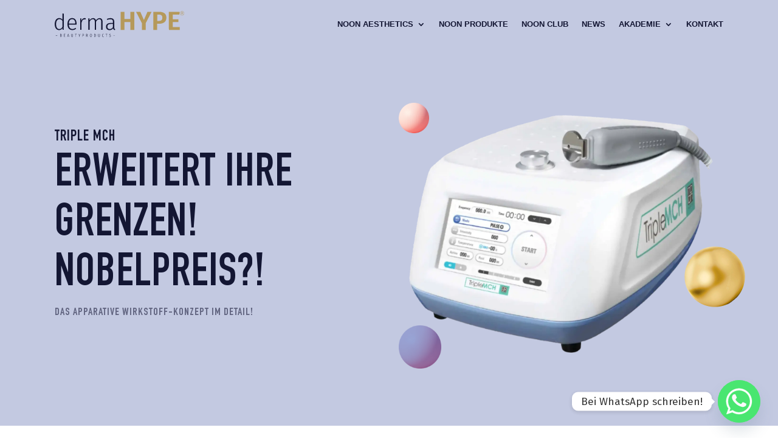

--- FILE ---
content_type: text/html; charset=utf-8
request_url: https://www.youtube-nocookie.com/embed/ZljZ-ALltuw
body_size: 45481
content:
<!DOCTYPE html><html lang="en" dir="ltr" data-cast-api-enabled="true"><head><meta name="viewport" content="width=device-width, initial-scale=1"><script nonce="7LbWPbZfZmE3w4rgp3E5ng">if ('undefined' == typeof Symbol || 'undefined' == typeof Symbol.iterator) {delete Array.prototype.entries;}</script><style name="www-roboto" nonce="Mkn-gu07J2WyqHamdjcmMA">@font-face{font-family:'Roboto';font-style:normal;font-weight:400;font-stretch:100%;src:url(//fonts.gstatic.com/s/roboto/v48/KFO7CnqEu92Fr1ME7kSn66aGLdTylUAMa3GUBHMdazTgWw.woff2)format('woff2');unicode-range:U+0460-052F,U+1C80-1C8A,U+20B4,U+2DE0-2DFF,U+A640-A69F,U+FE2E-FE2F;}@font-face{font-family:'Roboto';font-style:normal;font-weight:400;font-stretch:100%;src:url(//fonts.gstatic.com/s/roboto/v48/KFO7CnqEu92Fr1ME7kSn66aGLdTylUAMa3iUBHMdazTgWw.woff2)format('woff2');unicode-range:U+0301,U+0400-045F,U+0490-0491,U+04B0-04B1,U+2116;}@font-face{font-family:'Roboto';font-style:normal;font-weight:400;font-stretch:100%;src:url(//fonts.gstatic.com/s/roboto/v48/KFO7CnqEu92Fr1ME7kSn66aGLdTylUAMa3CUBHMdazTgWw.woff2)format('woff2');unicode-range:U+1F00-1FFF;}@font-face{font-family:'Roboto';font-style:normal;font-weight:400;font-stretch:100%;src:url(//fonts.gstatic.com/s/roboto/v48/KFO7CnqEu92Fr1ME7kSn66aGLdTylUAMa3-UBHMdazTgWw.woff2)format('woff2');unicode-range:U+0370-0377,U+037A-037F,U+0384-038A,U+038C,U+038E-03A1,U+03A3-03FF;}@font-face{font-family:'Roboto';font-style:normal;font-weight:400;font-stretch:100%;src:url(//fonts.gstatic.com/s/roboto/v48/KFO7CnqEu92Fr1ME7kSn66aGLdTylUAMawCUBHMdazTgWw.woff2)format('woff2');unicode-range:U+0302-0303,U+0305,U+0307-0308,U+0310,U+0312,U+0315,U+031A,U+0326-0327,U+032C,U+032F-0330,U+0332-0333,U+0338,U+033A,U+0346,U+034D,U+0391-03A1,U+03A3-03A9,U+03B1-03C9,U+03D1,U+03D5-03D6,U+03F0-03F1,U+03F4-03F5,U+2016-2017,U+2034-2038,U+203C,U+2040,U+2043,U+2047,U+2050,U+2057,U+205F,U+2070-2071,U+2074-208E,U+2090-209C,U+20D0-20DC,U+20E1,U+20E5-20EF,U+2100-2112,U+2114-2115,U+2117-2121,U+2123-214F,U+2190,U+2192,U+2194-21AE,U+21B0-21E5,U+21F1-21F2,U+21F4-2211,U+2213-2214,U+2216-22FF,U+2308-230B,U+2310,U+2319,U+231C-2321,U+2336-237A,U+237C,U+2395,U+239B-23B7,U+23D0,U+23DC-23E1,U+2474-2475,U+25AF,U+25B3,U+25B7,U+25BD,U+25C1,U+25CA,U+25CC,U+25FB,U+266D-266F,U+27C0-27FF,U+2900-2AFF,U+2B0E-2B11,U+2B30-2B4C,U+2BFE,U+3030,U+FF5B,U+FF5D,U+1D400-1D7FF,U+1EE00-1EEFF;}@font-face{font-family:'Roboto';font-style:normal;font-weight:400;font-stretch:100%;src:url(//fonts.gstatic.com/s/roboto/v48/KFO7CnqEu92Fr1ME7kSn66aGLdTylUAMaxKUBHMdazTgWw.woff2)format('woff2');unicode-range:U+0001-000C,U+000E-001F,U+007F-009F,U+20DD-20E0,U+20E2-20E4,U+2150-218F,U+2190,U+2192,U+2194-2199,U+21AF,U+21E6-21F0,U+21F3,U+2218-2219,U+2299,U+22C4-22C6,U+2300-243F,U+2440-244A,U+2460-24FF,U+25A0-27BF,U+2800-28FF,U+2921-2922,U+2981,U+29BF,U+29EB,U+2B00-2BFF,U+4DC0-4DFF,U+FFF9-FFFB,U+10140-1018E,U+10190-1019C,U+101A0,U+101D0-101FD,U+102E0-102FB,U+10E60-10E7E,U+1D2C0-1D2D3,U+1D2E0-1D37F,U+1F000-1F0FF,U+1F100-1F1AD,U+1F1E6-1F1FF,U+1F30D-1F30F,U+1F315,U+1F31C,U+1F31E,U+1F320-1F32C,U+1F336,U+1F378,U+1F37D,U+1F382,U+1F393-1F39F,U+1F3A7-1F3A8,U+1F3AC-1F3AF,U+1F3C2,U+1F3C4-1F3C6,U+1F3CA-1F3CE,U+1F3D4-1F3E0,U+1F3ED,U+1F3F1-1F3F3,U+1F3F5-1F3F7,U+1F408,U+1F415,U+1F41F,U+1F426,U+1F43F,U+1F441-1F442,U+1F444,U+1F446-1F449,U+1F44C-1F44E,U+1F453,U+1F46A,U+1F47D,U+1F4A3,U+1F4B0,U+1F4B3,U+1F4B9,U+1F4BB,U+1F4BF,U+1F4C8-1F4CB,U+1F4D6,U+1F4DA,U+1F4DF,U+1F4E3-1F4E6,U+1F4EA-1F4ED,U+1F4F7,U+1F4F9-1F4FB,U+1F4FD-1F4FE,U+1F503,U+1F507-1F50B,U+1F50D,U+1F512-1F513,U+1F53E-1F54A,U+1F54F-1F5FA,U+1F610,U+1F650-1F67F,U+1F687,U+1F68D,U+1F691,U+1F694,U+1F698,U+1F6AD,U+1F6B2,U+1F6B9-1F6BA,U+1F6BC,U+1F6C6-1F6CF,U+1F6D3-1F6D7,U+1F6E0-1F6EA,U+1F6F0-1F6F3,U+1F6F7-1F6FC,U+1F700-1F7FF,U+1F800-1F80B,U+1F810-1F847,U+1F850-1F859,U+1F860-1F887,U+1F890-1F8AD,U+1F8B0-1F8BB,U+1F8C0-1F8C1,U+1F900-1F90B,U+1F93B,U+1F946,U+1F984,U+1F996,U+1F9E9,U+1FA00-1FA6F,U+1FA70-1FA7C,U+1FA80-1FA89,U+1FA8F-1FAC6,U+1FACE-1FADC,U+1FADF-1FAE9,U+1FAF0-1FAF8,U+1FB00-1FBFF;}@font-face{font-family:'Roboto';font-style:normal;font-weight:400;font-stretch:100%;src:url(//fonts.gstatic.com/s/roboto/v48/KFO7CnqEu92Fr1ME7kSn66aGLdTylUAMa3OUBHMdazTgWw.woff2)format('woff2');unicode-range:U+0102-0103,U+0110-0111,U+0128-0129,U+0168-0169,U+01A0-01A1,U+01AF-01B0,U+0300-0301,U+0303-0304,U+0308-0309,U+0323,U+0329,U+1EA0-1EF9,U+20AB;}@font-face{font-family:'Roboto';font-style:normal;font-weight:400;font-stretch:100%;src:url(//fonts.gstatic.com/s/roboto/v48/KFO7CnqEu92Fr1ME7kSn66aGLdTylUAMa3KUBHMdazTgWw.woff2)format('woff2');unicode-range:U+0100-02BA,U+02BD-02C5,U+02C7-02CC,U+02CE-02D7,U+02DD-02FF,U+0304,U+0308,U+0329,U+1D00-1DBF,U+1E00-1E9F,U+1EF2-1EFF,U+2020,U+20A0-20AB,U+20AD-20C0,U+2113,U+2C60-2C7F,U+A720-A7FF;}@font-face{font-family:'Roboto';font-style:normal;font-weight:400;font-stretch:100%;src:url(//fonts.gstatic.com/s/roboto/v48/KFO7CnqEu92Fr1ME7kSn66aGLdTylUAMa3yUBHMdazQ.woff2)format('woff2');unicode-range:U+0000-00FF,U+0131,U+0152-0153,U+02BB-02BC,U+02C6,U+02DA,U+02DC,U+0304,U+0308,U+0329,U+2000-206F,U+20AC,U+2122,U+2191,U+2193,U+2212,U+2215,U+FEFF,U+FFFD;}@font-face{font-family:'Roboto';font-style:normal;font-weight:500;font-stretch:100%;src:url(//fonts.gstatic.com/s/roboto/v48/KFO7CnqEu92Fr1ME7kSn66aGLdTylUAMa3GUBHMdazTgWw.woff2)format('woff2');unicode-range:U+0460-052F,U+1C80-1C8A,U+20B4,U+2DE0-2DFF,U+A640-A69F,U+FE2E-FE2F;}@font-face{font-family:'Roboto';font-style:normal;font-weight:500;font-stretch:100%;src:url(//fonts.gstatic.com/s/roboto/v48/KFO7CnqEu92Fr1ME7kSn66aGLdTylUAMa3iUBHMdazTgWw.woff2)format('woff2');unicode-range:U+0301,U+0400-045F,U+0490-0491,U+04B0-04B1,U+2116;}@font-face{font-family:'Roboto';font-style:normal;font-weight:500;font-stretch:100%;src:url(//fonts.gstatic.com/s/roboto/v48/KFO7CnqEu92Fr1ME7kSn66aGLdTylUAMa3CUBHMdazTgWw.woff2)format('woff2');unicode-range:U+1F00-1FFF;}@font-face{font-family:'Roboto';font-style:normal;font-weight:500;font-stretch:100%;src:url(//fonts.gstatic.com/s/roboto/v48/KFO7CnqEu92Fr1ME7kSn66aGLdTylUAMa3-UBHMdazTgWw.woff2)format('woff2');unicode-range:U+0370-0377,U+037A-037F,U+0384-038A,U+038C,U+038E-03A1,U+03A3-03FF;}@font-face{font-family:'Roboto';font-style:normal;font-weight:500;font-stretch:100%;src:url(//fonts.gstatic.com/s/roboto/v48/KFO7CnqEu92Fr1ME7kSn66aGLdTylUAMawCUBHMdazTgWw.woff2)format('woff2');unicode-range:U+0302-0303,U+0305,U+0307-0308,U+0310,U+0312,U+0315,U+031A,U+0326-0327,U+032C,U+032F-0330,U+0332-0333,U+0338,U+033A,U+0346,U+034D,U+0391-03A1,U+03A3-03A9,U+03B1-03C9,U+03D1,U+03D5-03D6,U+03F0-03F1,U+03F4-03F5,U+2016-2017,U+2034-2038,U+203C,U+2040,U+2043,U+2047,U+2050,U+2057,U+205F,U+2070-2071,U+2074-208E,U+2090-209C,U+20D0-20DC,U+20E1,U+20E5-20EF,U+2100-2112,U+2114-2115,U+2117-2121,U+2123-214F,U+2190,U+2192,U+2194-21AE,U+21B0-21E5,U+21F1-21F2,U+21F4-2211,U+2213-2214,U+2216-22FF,U+2308-230B,U+2310,U+2319,U+231C-2321,U+2336-237A,U+237C,U+2395,U+239B-23B7,U+23D0,U+23DC-23E1,U+2474-2475,U+25AF,U+25B3,U+25B7,U+25BD,U+25C1,U+25CA,U+25CC,U+25FB,U+266D-266F,U+27C0-27FF,U+2900-2AFF,U+2B0E-2B11,U+2B30-2B4C,U+2BFE,U+3030,U+FF5B,U+FF5D,U+1D400-1D7FF,U+1EE00-1EEFF;}@font-face{font-family:'Roboto';font-style:normal;font-weight:500;font-stretch:100%;src:url(//fonts.gstatic.com/s/roboto/v48/KFO7CnqEu92Fr1ME7kSn66aGLdTylUAMaxKUBHMdazTgWw.woff2)format('woff2');unicode-range:U+0001-000C,U+000E-001F,U+007F-009F,U+20DD-20E0,U+20E2-20E4,U+2150-218F,U+2190,U+2192,U+2194-2199,U+21AF,U+21E6-21F0,U+21F3,U+2218-2219,U+2299,U+22C4-22C6,U+2300-243F,U+2440-244A,U+2460-24FF,U+25A0-27BF,U+2800-28FF,U+2921-2922,U+2981,U+29BF,U+29EB,U+2B00-2BFF,U+4DC0-4DFF,U+FFF9-FFFB,U+10140-1018E,U+10190-1019C,U+101A0,U+101D0-101FD,U+102E0-102FB,U+10E60-10E7E,U+1D2C0-1D2D3,U+1D2E0-1D37F,U+1F000-1F0FF,U+1F100-1F1AD,U+1F1E6-1F1FF,U+1F30D-1F30F,U+1F315,U+1F31C,U+1F31E,U+1F320-1F32C,U+1F336,U+1F378,U+1F37D,U+1F382,U+1F393-1F39F,U+1F3A7-1F3A8,U+1F3AC-1F3AF,U+1F3C2,U+1F3C4-1F3C6,U+1F3CA-1F3CE,U+1F3D4-1F3E0,U+1F3ED,U+1F3F1-1F3F3,U+1F3F5-1F3F7,U+1F408,U+1F415,U+1F41F,U+1F426,U+1F43F,U+1F441-1F442,U+1F444,U+1F446-1F449,U+1F44C-1F44E,U+1F453,U+1F46A,U+1F47D,U+1F4A3,U+1F4B0,U+1F4B3,U+1F4B9,U+1F4BB,U+1F4BF,U+1F4C8-1F4CB,U+1F4D6,U+1F4DA,U+1F4DF,U+1F4E3-1F4E6,U+1F4EA-1F4ED,U+1F4F7,U+1F4F9-1F4FB,U+1F4FD-1F4FE,U+1F503,U+1F507-1F50B,U+1F50D,U+1F512-1F513,U+1F53E-1F54A,U+1F54F-1F5FA,U+1F610,U+1F650-1F67F,U+1F687,U+1F68D,U+1F691,U+1F694,U+1F698,U+1F6AD,U+1F6B2,U+1F6B9-1F6BA,U+1F6BC,U+1F6C6-1F6CF,U+1F6D3-1F6D7,U+1F6E0-1F6EA,U+1F6F0-1F6F3,U+1F6F7-1F6FC,U+1F700-1F7FF,U+1F800-1F80B,U+1F810-1F847,U+1F850-1F859,U+1F860-1F887,U+1F890-1F8AD,U+1F8B0-1F8BB,U+1F8C0-1F8C1,U+1F900-1F90B,U+1F93B,U+1F946,U+1F984,U+1F996,U+1F9E9,U+1FA00-1FA6F,U+1FA70-1FA7C,U+1FA80-1FA89,U+1FA8F-1FAC6,U+1FACE-1FADC,U+1FADF-1FAE9,U+1FAF0-1FAF8,U+1FB00-1FBFF;}@font-face{font-family:'Roboto';font-style:normal;font-weight:500;font-stretch:100%;src:url(//fonts.gstatic.com/s/roboto/v48/KFO7CnqEu92Fr1ME7kSn66aGLdTylUAMa3OUBHMdazTgWw.woff2)format('woff2');unicode-range:U+0102-0103,U+0110-0111,U+0128-0129,U+0168-0169,U+01A0-01A1,U+01AF-01B0,U+0300-0301,U+0303-0304,U+0308-0309,U+0323,U+0329,U+1EA0-1EF9,U+20AB;}@font-face{font-family:'Roboto';font-style:normal;font-weight:500;font-stretch:100%;src:url(//fonts.gstatic.com/s/roboto/v48/KFO7CnqEu92Fr1ME7kSn66aGLdTylUAMa3KUBHMdazTgWw.woff2)format('woff2');unicode-range:U+0100-02BA,U+02BD-02C5,U+02C7-02CC,U+02CE-02D7,U+02DD-02FF,U+0304,U+0308,U+0329,U+1D00-1DBF,U+1E00-1E9F,U+1EF2-1EFF,U+2020,U+20A0-20AB,U+20AD-20C0,U+2113,U+2C60-2C7F,U+A720-A7FF;}@font-face{font-family:'Roboto';font-style:normal;font-weight:500;font-stretch:100%;src:url(//fonts.gstatic.com/s/roboto/v48/KFO7CnqEu92Fr1ME7kSn66aGLdTylUAMa3yUBHMdazQ.woff2)format('woff2');unicode-range:U+0000-00FF,U+0131,U+0152-0153,U+02BB-02BC,U+02C6,U+02DA,U+02DC,U+0304,U+0308,U+0329,U+2000-206F,U+20AC,U+2122,U+2191,U+2193,U+2212,U+2215,U+FEFF,U+FFFD;}</style><script name="www-roboto" nonce="7LbWPbZfZmE3w4rgp3E5ng">if (document.fonts && document.fonts.load) {document.fonts.load("400 10pt Roboto", "E"); document.fonts.load("500 10pt Roboto", "E");}</script><link rel="stylesheet" href="/s/player/7dc3db36/www-player.css" name="www-player" nonce="Mkn-gu07J2WyqHamdjcmMA"><style nonce="Mkn-gu07J2WyqHamdjcmMA">html {overflow: hidden;}body {font: 12px Roboto, Arial, sans-serif; background-color: #000; color: #fff; height: 100%; width: 100%; overflow: hidden; position: absolute; margin: 0; padding: 0;}#player {width: 100%; height: 100%;}h1 {text-align: center; color: #fff;}h3 {margin-top: 6px; margin-bottom: 3px;}.player-unavailable {position: absolute; top: 0; left: 0; right: 0; bottom: 0; padding: 25px; font-size: 13px; background: url(/img/meh7.png) 50% 65% no-repeat;}.player-unavailable .message {text-align: left; margin: 0 -5px 15px; padding: 0 5px 14px; border-bottom: 1px solid #888; font-size: 19px; font-weight: normal;}.player-unavailable a {color: #167ac6; text-decoration: none;}</style><script nonce="7LbWPbZfZmE3w4rgp3E5ng">var ytcsi={gt:function(n){n=(n||"")+"data_";return ytcsi[n]||(ytcsi[n]={tick:{},info:{},gel:{preLoggedGelInfos:[]}})},now:window.performance&&window.performance.timing&&window.performance.now&&window.performance.timing.navigationStart?function(){return window.performance.timing.navigationStart+window.performance.now()}:function(){return(new Date).getTime()},tick:function(l,t,n){var ticks=ytcsi.gt(n).tick;var v=t||ytcsi.now();if(ticks[l]){ticks["_"+l]=ticks["_"+l]||[ticks[l]];ticks["_"+l].push(v)}ticks[l]=
v},info:function(k,v,n){ytcsi.gt(n).info[k]=v},infoGel:function(p,n){ytcsi.gt(n).gel.preLoggedGelInfos.push(p)},setStart:function(t,n){ytcsi.tick("_start",t,n)}};
(function(w,d){function isGecko(){if(!w.navigator)return false;try{if(w.navigator.userAgentData&&w.navigator.userAgentData.brands&&w.navigator.userAgentData.brands.length){var brands=w.navigator.userAgentData.brands;var i=0;for(;i<brands.length;i++)if(brands[i]&&brands[i].brand==="Firefox")return true;return false}}catch(e){setTimeout(function(){throw e;})}if(!w.navigator.userAgent)return false;var ua=w.navigator.userAgent;return ua.indexOf("Gecko")>0&&ua.toLowerCase().indexOf("webkit")<0&&ua.indexOf("Edge")<
0&&ua.indexOf("Trident")<0&&ua.indexOf("MSIE")<0}ytcsi.setStart(w.performance?w.performance.timing.responseStart:null);var isPrerender=(d.visibilityState||d.webkitVisibilityState)=="prerender";var vName=!d.visibilityState&&d.webkitVisibilityState?"webkitvisibilitychange":"visibilitychange";if(isPrerender){var startTick=function(){ytcsi.setStart();d.removeEventListener(vName,startTick)};d.addEventListener(vName,startTick,false)}if(d.addEventListener)d.addEventListener(vName,function(){ytcsi.tick("vc")},
false);if(isGecko()){var isHidden=(d.visibilityState||d.webkitVisibilityState)=="hidden";if(isHidden)ytcsi.tick("vc")}var slt=function(el,t){setTimeout(function(){var n=ytcsi.now();el.loadTime=n;if(el.slt)el.slt()},t)};w.__ytRIL=function(el){if(!el.getAttribute("data-thumb"))if(w.requestAnimationFrame)w.requestAnimationFrame(function(){slt(el,0)});else slt(el,16)}})(window,document);
</script><script nonce="7LbWPbZfZmE3w4rgp3E5ng">var ytcfg={d:function(){return window.yt&&yt.config_||ytcfg.data_||(ytcfg.data_={})},get:function(k,o){return k in ytcfg.d()?ytcfg.d()[k]:o},set:function(){var a=arguments;if(a.length>1)ytcfg.d()[a[0]]=a[1];else{var k;for(k in a[0])ytcfg.d()[k]=a[0][k]}}};
ytcfg.set({"CLIENT_CANARY_STATE":"none","DEVICE":"cbr\u003dChrome\u0026cbrand\u003dapple\u0026cbrver\u003d131.0.0.0\u0026ceng\u003dWebKit\u0026cengver\u003d537.36\u0026cos\u003dMacintosh\u0026cosver\u003d10_15_7\u0026cplatform\u003dDESKTOP","EVENT_ID":"nYkMacSBOoLVmtUP4fKPoQU","EXPERIMENT_FLAGS":{"ab_det_apm":true,"ab_det_el_h":true,"ab_det_em_inj":true,"ab_l_sig_st":true,"ab_l_sig_st_e":true,"ab_sa_ef":true,"action_companion_center_align_description":true,"align_three_dot_menu_with_title_description":true,"allow_skip_networkless":true,"always_send_and_write":true,"att_web_record_metrics":true,"attr_string_reactive":true,"c3_enable_button_impression_logging":true,"c3_watch_page_component":true,"cancel_pending_navs":true,"clean_up_manual_attribution_header":true,"clear_user_partitioned_ls":true,"config_age_report_killswitch":true,"cow_optimize_idom_compat":true,"csi_config_handling_infra":true,"csi_on_gel":true,"delhi_mweb_colorful_sd":true,"delhi_mweb_colorful_sd_v2":true,"deprecate_csi_has_info":true,"deprecate_pair_servlet_enabled":true,"desktop_sparkles_light_cta_button":true,"disable_cached_masthead_data":true,"disable_child_node_auto_formatted_strings":true,"disable_enf_isd":true,"disable_log_to_visitor_layer":true,"disable_pacf_logging_for_memory_limited_tv":true,"embeds_enable_eid_enforcement_for_marketing_pages":true,"embeds_enable_eid_log_for_marketing_pages":true,"embeds_enable_emc3ds_muted_autoplay":true,"embeds_enable_new_csi":true,"embeds_enable_pfp_always_unbranded":true,"embeds_web_nwl_disable_nocookie":true,"embeds_web_updated_shorts_definition_fix":true,"enable_ab_report_on_errorscreen":true,"enable_ab_rp_int":true,"enable_active_view_display_ad_renderer_web_home":true,"enable_ad_disclosure_banner_a11y_fix":true,"enable_async_ab_enf":true,"enable_chips_shelf_view_model_fully_reactive":true,"enable_client_creator_goal_ticker_bar_revamp":true,"enable_client_data_on_companion_ve_events":true,"enable_client_only_wiz_direct_reactions":true,"enable_client_sli_logging":true,"enable_client_streamz_web":true,"enable_client_ve_spec":true,"enable_cloud_save_error_popup_after_retry":true,"enable_cookie_reissue_iframe":true,"enable_dai_sdf_h5_preroll":true,"enable_datasync_id_header_in_web_vss_pings":true,"enable_dma_post_enforcement":true,"enable_docked_chat_messages":true,"enable_entity_store_from_dependency_injection":true,"enable_flow_logging_p4e":true,"enable_fully_reactive_badge_shape":true,"enable_inline_muted_playback_on_web_search":true,"enable_inline_muted_playback_on_web_search_for_vdc":true,"enable_inline_muted_playback_on_web_search_for_vdcb":true,"enable_is_extended_monitoring":true,"enable_is_mini_app_page_active_bugfix":true,"enable_live_overlay_feed_in_live_chat":true,"enable_logging_first_user_action_after_game_ready":true,"enable_ltc_param_fetch_from_innertube":true,"enable_masthead_mweb_padding_fix":true,"enable_menu_renderer_button_in_mweb_hclr":true,"enable_mini_app_command_handler_mweb_fix":true,"enable_mini_app_iframe_loaded_logging":true,"enable_mixed_direction_formatted_strings":true,"enable_modern_ia_client_icons":true,"enable_mweb_livestream_ui_update":true,"enable_mweb_pause_autonav":true,"enable_names_handles_account_switcher":true,"enable_network_request_logging_on_game_events":true,"enable_new_paid_product_placement":true,"enable_obtaining_ppn_query_param":true,"enable_open_in_new_tab_icon_for_short_dr_for_desktop_search":true,"enable_open_yt_content":true,"enable_origin_query_parameter_bugfix":true,"enable_pacf_slot_asde_infeed_h5":true,"enable_pacf_slot_asde_player_byte_h5":true,"enable_pacf_slot_asde_player_byte_h5_TV":true,"enable_pause_ads_on_ytv_html5":true,"enable_payments_purchase_manager":true,"enable_pdp_icon_prefetch":true,"enable_pl_r_c_s":true,"enable_pl_r_si_fa":true,"enable_place_pivot_url":true,"enable_playable_a11y_label_with_badge_text":true,"enable_populate_att_psd_in_abe_feedback":true,"enable_populate_psd_in_abe_feedback":true,"enable_primitive_dialog_aria_hide_siblings":true,"enable_pv_screen_modern_text":true,"enable_removing_navbar_title_on_hashtag_page_mweb":true,"enable_resetting_scroll_position_on_flow_change":true,"enable_sdf_companion_h5":true,"enable_sdf_dai_h5_midroll":true,"enable_sdf_h5_endemic_mid_post_roll":true,"enable_sdf_on_h5_unplugged_vod_midroll":true,"enable_sdf_shorts_player_bytes_h5":true,"enable_sdk_performance_network_logging":true,"enable_sending_unwrapped_game_audio_as_serialized_metadata":true,"enable_sfv_effect_pivot_url":true,"enable_skip_ad_guidance_prompt":true,"enable_skippable_ads_for_unplugged_ad_pod":true,"enable_smearing_expansion_dai":true,"enable_third_party_info":true,"enable_time_out_messages":true,"enable_timeline_view_modern_transcript_fe":true,"enable_track_defined_via_mutable_signal":true,"enable_video_display_compact_button_group_for_desktop_search":true,"enable_watch_next_pause_autoplay_lact":true,"enable_web_96_bit_csn":true,"enable_web_delhi_icons":true,"enable_web_home_top_landscape_image_layout_level_click":true,"enable_web_tiered_gel":true,"enable_window_constrained_buy_flow_dialog":true,"enable_wiz_always_try_logging_info_map":true,"enable_wiz_queue_effect_and_on_init_initial_runs":true,"enable_ypc_spinners":true,"enable_yt_ata_iframe_authuser":true,"err_on_pl_r_c":true,"export_networkless_options":true,"fill_single_video_with_notify_to_lasr":true,"fix_ad_miniplayer_controls_rendering":true,"fix_ads_tracking_for_swf_config_deprecation_mweb":true,"h5_companion_enable_adcpn_macro_substitution_for_click_pings":true,"h5_inplayer_enable_adcpn_macro_substitution_for_click_pings":true,"h5_reset_cache_and_filter_before_update_masthead":true,"hide_channel_creation_title_for_mweb":true,"high_ccv_client_side_caching_h5":true,"html5_log_trigger_events_with_debug_data":true,"html5_ssdai_enable_media_end_cue_range":true,"il_attach_cache_limit":true,"il_use_view_model_logging_context":true,"is_browser_support_for_webcam_streaming":true,"json_condensed_response":true,"kev_adb_pg":true,"kevlar_gel_error_routing":true,"kevlar_watch_cinematics":true,"live_chat_enable_controller_extraction":true,"live_chat_enable_rta_manager":true,"live_chat_increased_min_height":true,"log_click_with_layer_from_element_in_command_handler":true,"log_errors_through_nwl_on_retry":true,"main_web_redirect_integration_riot":true,"mdx_enable_privacy_disclosure_ui":true,"mdx_load_cast_api_bootstrap_script":true,"medium_progress_bar_modification":true,"migrate_events_to_ts":true,"migrate_remaining_web_ad_badges_to_innertube":true,"mobile_account_menu_refresh":true,"mutable_signal_set_skip_unchanged":true,"mweb_a11y_enable_player_controls_invisible_toggle":true,"mweb_account_linking_noapp":true,"mweb_actions_command_handler":true,"mweb_allow_modern_search_suggest_behavior":true,"mweb_animated_actions":true,"mweb_app_upsell_button_direct_to_app":true,"mweb_attr_string_wiz":true,"mweb_big_boards":true,"mweb_big_progress_bar":true,"mweb_bottom_sheet_overlay_use_render":true,"mweb_c3_disable_carve_out":true,"mweb_c3_disable_carve_out_keep_external_links":true,"mweb_c3_enable_adaptive_signals":true,"mweb_c3_endscreen":true,"mweb_c3_endscreen_v2":true,"mweb_c3_library_page_enable_recent_shelf":true,"mweb_c3_remove_web_navigation_endpoint_data":true,"mweb_c3_use_canonical_from_player_response":true,"mweb_channels_restyle_landscape_wider_buttons":true,"mweb_cinematic_fullscreen":true,"mweb_cinematic_topbar":true,"mweb_cinematic_watch":true,"mweb_command_handler":true,"mweb_continuation_response_processing":true,"mweb_cow_context_fix":true,"mweb_delay_watch_initial_data":true,"mweb_deprecate_skip_ve_logging":true,"mweb_disable_searchbar_scroll":true,"mweb_early_logging_time_init":true,"mweb_enable_async_commands":true,"mweb_enable_async_item_section_renderers":true,"mweb_enable_async_renderer_prefetch":true,"mweb_enable_c3_js_defer":true,"mweb_enable_closed_captioning_button_on_player":true,"mweb_enable_keto_batch_player_dtts":true,"mweb_enable_keto_batch_player_fullscreen":true,"mweb_enable_keto_batch_player_progress_bar":true,"mweb_enable_keto_batch_player_root":true,"mweb_enable_keto_batch_player_tooltips":true,"mweb_enable_local_innertube_services":true,"mweb_enable_lockup_view_model_for_ucp":true,"mweb_enable_media_item_current_data_signal":true,"mweb_enable_more_drawer":true,"mweb_enable_on_response_received_command_service":true,"mweb_enable_overlay_touch_manager":true,"mweb_enable_premium_carve_out_fix":true,"mweb_enable_refresh_detection":true,"mweb_enable_replaceable_actions":true,"mweb_enable_replaceable_idom_stamper":true,"mweb_enable_search_big_thumbs":true,"mweb_enable_search_imp":true,"mweb_enable_sequence_signal":true,"mweb_enable_shorts_pivot_button":true,"mweb_enable_shorts_video_preload":true,"mweb_enable_sink_chip_bar":true,"mweb_enable_sink_pages_dwell_detection":true,"mweb_enable_sink_statement_banner":true,"mweb_enable_skippables_on_jio_phone":true,"mweb_enable_storyboards":true,"mweb_enable_unified_player_bootstrap":true,"mweb_enable_varispeed_controller":true,"mweb_enable_warm_channel_requests":true,"mweb_enable_watch_feed_infinite_scroll":true,"mweb_enable_wrapped_unplugged_pause_membership_dialog_renderer":true,"mweb_enable_xhr_chunking":true,"mweb_explore_button_chip_bugfix":true,"mweb_filter_video_format_in_webfe":true,"mweb_fix_livestream_seeking":true,"mweb_fix_monitor_visibility_after_render":true,"mweb_fix_section_list_continuation_item_renderers":true,"mweb_force_ios_fallback_to_native_control":true,"mweb_fp_auto_fullscreen":true,"mweb_fullscreen_controls":true,"mweb_fullscreen_controls_action_buttons":true,"mweb_fullscreen_draggable_engagement_panel":true,"mweb_fullscreen_overlay_voice_search":true,"mweb_fullscreen_watch_system":true,"mweb_hacky_fix_for_playlist_panel":true,"mweb_home_reactive_shorts":true,"mweb_innertube_search_command":true,"mweb_lang_in_html":true,"mweb_like_button_synced_with_entities":true,"mweb_like_endpoint_mutation":true,"mweb_logo_use_home_page_ve":true,"mweb_modern_player_controls_tap_target_ui":true,"mweb_modern_tabs":true,"mweb_modern_typography":true,"mweb_module_decoration":true,"mweb_native_control_in_faux_fullscreen_shared":true,"mweb_panel_container_inert":true,"mweb_player_controls_computed_player_api":true,"mweb_player_delhi_dtts":true,"mweb_player_settings_use_bottom_sheet":true,"mweb_player_settings_use_bottom_sheet_kaios":true,"mweb_player_show_previous_next_buttons_in_playlist":true,"mweb_player_skip_no_op_state_changes":true,"mweb_player_user_select_none":true,"mweb_playlist_engagement_panel":true,"mweb_progress_bar_seek_on_mouse_click":true,"mweb_schedule_warm_watch_response":true,"mweb_searchbox_legacy_navigation":true,"mweb_see_fewer_shorts":true,"mweb_sheets_ui_refresh":true,"mweb_shorts_comments_panel_id_change":true,"mweb_show_ios_smart_banner":true,"mweb_startup_lifecycle":true,"mweb_unified_server_contract_client":true,"mweb_use_server_url_on_startup":true,"mweb_watch_captions_enable_auto_translate":true,"mweb_watch_captions_set_default_size":true,"mweb_watchfeed_big_thumbnails":true,"mweb_yt_searchbox":true,"networkless_logging":true,"new_csn_storage_design":true,"no_client_ve_attach_unless_shown":true,"nwl_send_from_memory_when_online":true,"pageid_as_header_web":true,"playback_settings_use_switch_menu":true,"player_controls_autonav_fix":true,"player_controls_skip_double_signal_update":true,"polymer_bad_build_labels":true,"polymer_verifiy_app_state":true,"prevent_zero_high_score_value_from_being_sent":true,"qoe_send_and_write":true,"read_data_from_web_component_wrapper":true,"reels_enable_new_latency_logging":true,"remove_masthead_channel_banner_on_refresh":true,"remove_slot_id_exited_trigger_for_dai_in_player_slot_expire":true,"replace_client_url_parsing_with_server_signal":true,"scheduler_use_raf_by_default":true,"search_ui_enable_pve_buy_button":true,"search_ui_official_cards_enable_paid_virtual_event_buy_button":true,"service_worker_enabled":true,"service_worker_push_enabled":true,"service_worker_push_home_page_prompt":true,"service_worker_push_watch_page_prompt":true,"shell_load_gcf":true,"shorten_initial_gel_batch_timeout":true,"should_use_yt_voice_endpoint_in_kaios":true,"sink_wrapper_disable_runtime_shadycss":true,"skip_invalid_ytcsi_ticks":true,"skip_setting_info_in_csi_data_object":true,"smarter_ve_dedupping":true,"smartimation_background":true,"speedmaster_no_seek":true,"start_client_gcf_mweb":true,"suppress_error_204_logging":true,"synced_panel_scrolling_controller":true,"use_color_palettes_modern_collections_v2":true,"use_core_sm":true,"use_csi_stp_handler":true,"use_event_time_ms_header":true,"use_fifo_for_networkless":true,"use_infogel_early_logging":true,"use_new_in_memory_storage":true,"use_player_abuse_bg_library":true,"use_request_time_ms_header":true,"use_session_based_sampling":true,"use_ts_visibilitylogger":true,"vss_final_ping_send_and_write":true,"vss_playback_use_send_and_write":true,"web_adaptive_repeat_ase":true,"web_always_load_chat_support":true,"web_animated_like":true,"web_api_url":true,"web_attr_string_unified_vis_mon":true,"web_attributed_string_race_fix":true,"web_autonav_allow_off_by_default":true,"web_bookmark_playlist_save_icon":true,"web_button_vm_refactor_disabled":true,"web_c3_log_app_init_finish":true,"web_csi_action_sampling_enabled":true,"web_dedupe_ve_grafting":true,"web_disable_backdrop_filter":true,"web_enable_ab_em_rsp":true,"web_enable_ab_rsp_cl":true,"web_enable_abd_ref":true,"web_enable_course_icon_update":true,"web_enable_error_204":true,"web_enable_horizontal_video_attributes_section":true,"web_enable_like_button_click_debouncing":true,"web_fix_segmented_like_dislike_undefined":true,"web_gcf_hashes_innertube":true,"web_gel_timeout_cap":true,"web_graft_ve_unified_vis_mon":true,"web_list_item_style_for_menu_items":true,"web_masthead_visited_channel_color_fix":true,"web_metadata_carousel_elref_bugfix":true,"web_parent_target_for_sheets":true,"web_persist_server_autonav_state_on_client":true,"web_playback_associated_log_ctt":true,"web_playback_associated_ve":true,"web_prefetch_preload_video":true,"web_resizable_advertiser_banner_on_masthead_safari_fix":true,"web_scheduler_auto_init":true,"web_shorts_lockup_view_model_sink":true,"web_shorts_pivot_button_view_model_reactive":true,"web_shorts_suggested_action_no_bvm":true,"web_update_panel_visibility_logging_fix":true,"web_video_attribute_view_model_a11y_fix":true,"web_watch_controls_state_signals":true,"web_wiz_attributed_string_skip_empty":true,"web_yt_config_context":true,"webfe_disable_ab_em_plb":true,"webfe_mweb_watch_microdata":true,"webfe_watch_shorts_canonical_url_fix":true,"webpo_exit_on_net_err":true,"wiz_diff_overwritable":true,"wiz_memoize_stamper_items":true,"wiz_use_generic_logging_infra":true,"woffle_used_state_report":true,"wpo_gel_strz":true,"ytcp_paper_tooltip_use_scoped_owner_root":true,"ytidb_clear_embedded_player":true,"H5_async_logging_delay_ms":30000.0,"autoplay_pause_by_lact_sampling_fraction":0.0,"cinematic_watch_effect_opacity":0.4,"formatted_description_log_warning_fraction":0.01,"log_window_onerror_fraction":0.1,"mweb_prediction_threshold":0.05,"mweb_prediction_threshold_navigation":0.05,"speedmaster_playback_rate":2.0,"tv_pacf_logging_sample_rate":0.01,"web_pbj_log_warning_rate":0.0,"web_system_health_fraction":0.01,"ytidb_transaction_ended_event_rate_limit":0.02,"active_time_update_interval_ms":10000,"att_init_delay":200,"autoplay_pause_by_lact_sec":0,"botguard_async_snapshot_timeout_ms":3000,"check_navigator_accuracy_timeout_ms":0,"cinematic_watch_css_filter_blur_strength":40,"cinematic_watch_fade_out_duration":500,"close_webview_delay_ms":100,"cloud_save_game_data_rate_limit_ms":3000,"compression_disable_point":10,"custom_active_view_tos_timeout_ms":3600000,"embeds_widget_poll_interval_ms":0,"gel_min_batch_size":3,"gel_queue_timeout_max_ms":60000,"get_async_timeout_ms":60000,"hide_cta_for_home_web_video_ads_animate_in_time":2,"html5_byterate_soft_cap":0,"initial_gel_batch_timeout":2000,"max_body_size_to_compress":500000,"max_prefetch_window_sec_for_livestream_optimization":10,"min_prefetch_offset_sec_for_livestream_optimization":20,"multiple_preview_news_duration_time":11000,"mweb_c3_toast_duration_ms":5000,"mweb_deep_link_fallback_timeout_ms":10000,"mweb_delay_response_received_actions":100,"mweb_fp_dpad_rate_limit_ms":0,"mweb_fp_dpad_watch_title_clamp_lines":0,"mweb_history_manager_cache_size":100,"mweb_history_manager_w2w_ttl":0,"mweb_ios_fullscreen_playback_transition_delay_ms":500,"mweb_ios_fullscreen_system_pause_epilson_ms":0,"mweb_override_response_store_expiration_ms":0,"mweb_shorts_early_continuation_trigger_threshold":2,"mweb_throttle_rendering_iteration_ct":0,"mweb_w2w_max_age_seconds":0,"mweb_watch_captions_default_size":2,"network_polling_interval":30000,"play_click_interval_ms":30000,"play_ping_interval_ms":10000,"prefetch_comments_ms_after_video":0,"send_config_hash_timer":0,"service_worker_push_logged_out_prompt_watches":-1,"service_worker_push_prompt_cap":-1,"service_worker_push_prompt_delay_microseconds":3888000000000,"show_mini_app_ad_frequency_cap_ms":300000,"slow_compressions_before_abandon_count":4,"speedmaster_cancellation_movement_dp":10,"speedmaster_touch_activation_ms":500,"web_foreground_heartbeat_interval_ms":28000,"web_gel_debounce_ms":10000,"web_logging_max_batch":100,"web_max_tracing_events":50,"web_tracing_session_replay":0,"wil_icon_max_concurrent_fetches":9999,"ytidb_remake_db_retries":3,"ytidb_reopen_db_retries":3,"WebClientReleaseProcessCritical__youtube_embeds_client_version_override":"","WebClientReleaseProcessCritical__youtube_embeds_web_client_version_override":"","WebClientReleaseProcessCritical__youtube_mweb_client_version_override":"","debug_forced_internalcountrycode":"","embeds_web_synth_ch_headers_banned_urls_regex":"","enable_web_media_service":"DISABLED","il_payload_scraping":"","live_chat_unicode_emoji_json_url":"https://www.gstatic.com/youtube/img/emojis/emojis-svg-9.json","mweb_deep_link_feature_tag_suffix":"11268432","mweb_enable_shorts_innertube_player_prefetch_trigger":"NONE","mweb_fp_dpad":"home,search,browse,channel,create_channel,experiments,settings,trending,oops,404,paid_memberships,sponsorship,premium,shorts","mweb_fp_dpad_linear_navigation":"","mweb_fp_dpad_linear_navigation_visitor":"","mweb_fp_dpad_visitor":"","mweb_preload_video_by_player_vars":"","mweb_sign_in_button_style":"STYLE_SUGGESTIVE_AVATAR","place_pivot_triggering_container_alternate":"","place_pivot_triggering_counterfactual_container_alternate":"","search_ui_mweb_searchbar_restyle":"DEFAULT","service_worker_push_force_notification_prompt_tag":"1","service_worker_scope":"/","suggest_exp_str":"","web_client_version_override":"","kevlar_command_handler_command_banlist":[],"mini_app_ids_without_game_ready":["UgkxHHtsak1SC8mRGHMZewc4HzeAY3yhPPmJ","Ugkx7OgzFqE6z_5Mtf4YsotGfQNII1DF_RBm"],"web_op_signal_type_banlist":[],"web_tracing_enabled_spans":["event","command"]},"GAPI_HINT_PARAMS":"m;/_/scs/abc-static/_/js/k\u003dgapi.gapi.en.UXDNXkgCDpE.O/d\u003d1/rs\u003dAHpOoo_3ykjRTrvlIBv6vfu43Rx7CYUQSA/m\u003d__features__","GAPI_HOST":"https://apis.google.com","GAPI_LOCALE":"en_US","GL":"US","HL":"en","HTML_DIR":"ltr","HTML_LANG":"en","INNERTUBE_API_KEY":"AIzaSyAO_FJ2SlqU8Q4STEHLGCilw_Y9_11qcW8","INNERTUBE_API_VERSION":"v1","INNERTUBE_CLIENT_NAME":"WEB_EMBEDDED_PLAYER","INNERTUBE_CLIENT_VERSION":"1.20251103.22.00","INNERTUBE_CONTEXT":{"client":{"hl":"en","gl":"US","remoteHost":"18.118.255.179","deviceMake":"Apple","deviceModel":"","visitorData":"[base64]%3D%3D","userAgent":"Mozilla/5.0 (Macintosh; Intel Mac OS X 10_15_7) AppleWebKit/537.36 (KHTML, like Gecko) Chrome/131.0.0.0 Safari/537.36; ClaudeBot/1.0; +claudebot@anthropic.com),gzip(gfe)","clientName":"WEB_EMBEDDED_PLAYER","clientVersion":"1.20251103.22.00","osName":"Macintosh","osVersion":"10_15_7","originalUrl":"https://www.youtube-nocookie.com/embed/ZljZ-ALltuw","platform":"DESKTOP","clientFormFactor":"UNKNOWN_FORM_FACTOR","configInfo":{"appInstallData":"[base64]%3D"},"browserName":"Chrome","browserVersion":"131.0.0.0","acceptHeader":"text/html,application/xhtml+xml,application/xml;q\u003d0.9,image/webp,image/apng,*/*;q\u003d0.8,application/signed-exchange;v\u003db3;q\u003d0.9","deviceExperimentId":"ChxOelUyT1RVM05qTTRNekF3TnpNM05qYzFOdz09EJ2TssgGGJ2TssgG","rolloutToken":"CJbm8-Tfjq7JKRDdy_n2uN2QAxjdy_n2uN2QAw%3D%3D"},"user":{"lockedSafetyMode":false},"request":{"useSsl":true},"clickTracking":{"clickTrackingParams":"IhMIhMT59rjdkAMVgqqmBB1h+SNU"},"thirdParty":{"embeddedPlayerContext":{"embeddedPlayerEncryptedContext":"AD5ZzFQ4OUV8gOwvrtdLJ2ru8PZjQrFiTmpkmBlrVI-VpcXzontdxBh2oIX4-4_b4MidQfOMRMt4SbHxPk1OdYRqlddBVKebxv1X7vA8O01ggxO24NftRwFIacRZz1a6IsM507eXzt2WQA","ancestorOriginsSupported":false}}},"INNERTUBE_CONTEXT_CLIENT_NAME":56,"INNERTUBE_CONTEXT_CLIENT_VERSION":"1.20251103.22.00","INNERTUBE_CONTEXT_GL":"US","INNERTUBE_CONTEXT_HL":"en","LATEST_ECATCHER_SERVICE_TRACKING_PARAMS":{"client.name":"WEB_EMBEDDED_PLAYER"},"LOGGED_IN":false,"PAGE_BUILD_LABEL":"youtube.player.web_20251103_22_RC00","PAGE_CL":827670652,"SERVER_NAME":"WebFE","VISITOR_DATA":"[base64]%3D%3D","WEB_PLAYER_CONTEXT_CONFIGS":{"WEB_PLAYER_CONTEXT_CONFIG_ID_EMBEDDED_PLAYER":{"rootElementId":"movie_player","jsUrl":"/s/player/7dc3db36/player_ias.vflset/en_US/base.js","cssUrl":"/s/player/7dc3db36/www-player.css","contextId":"WEB_PLAYER_CONTEXT_CONFIG_ID_EMBEDDED_PLAYER","eventLabel":"embedded","contentRegion":"US","hl":"en_US","hostLanguage":"en","innertubeApiKey":"AIzaSyAO_FJ2SlqU8Q4STEHLGCilw_Y9_11qcW8","innertubeApiVersion":"v1","innertubeContextClientVersion":"1.20251103.22.00","device":{"brand":"apple","model":"","browser":"Chrome","browserVersion":"131.0.0.0","os":"Macintosh","osVersion":"10_15_7","platform":"DESKTOP","interfaceName":"WEB_EMBEDDED_PLAYER","interfaceVersion":"1.20251103.22.00"},"serializedExperimentIds":"24004644,51010235,51063643,51098299,51204329,51222973,51327269,51340662,51349914,51353393,51366423,51389629,51404808,51404810,51484222,51489567,51490331,51500051,51505436,51526266,51530495,51534669,51549714,51560386,51565115,51566373,51574295,51578633,51583567,51583821,51585555,51586115,51597173,51602723,51605258,51605395,51611456,51611750,51615065,51616437,51618447,51620803,51620866,51621065,51622518,51622845,51624036,51625378,51632249,51632919,51632968,51633111,51633254,51634175,51634269,51636108,51637029,51638932,51639980,51640645,51640766,51640808,51641201,51641390,51650431,51662081,51662155,51662501,51668381,51672795","serializedExperimentFlags":"H5_async_logging_delay_ms\u003d30000.0\u0026a11y_h5_associate_survey_question\u003dtrue\u0026ab_det_apm\u003dtrue\u0026ab_det_el_h\u003dtrue\u0026ab_det_em_inj\u003dtrue\u0026ab_l_sig_st\u003dtrue\u0026ab_l_sig_st_e\u003dtrue\u0026ab_sa_ef\u003dtrue\u0026action_companion_center_align_description\u003dtrue\u0026ad_pod_disable_companion_persist_ads_quality\u003dtrue\u0026add_stmp_logs_for_voice_boost\u003dtrue\u0026align_three_dot_menu_with_title_description\u003dtrue\u0026allow_drm_override\u003dtrue\u0026allow_live_autoplay\u003dtrue\u0026allow_poltergust_autoplay\u003dtrue\u0026allow_skip_networkless\u003dtrue\u0026allow_vp9_1080p_mq_enc\u003dtrue\u0026always_cache_redirect_endpoint\u003dtrue\u0026always_send_and_write\u003dtrue\u0026annotation_module_vast_cards_load_logging_fraction\u003d0.0\u0026assign_drm_family_by_format\u003dtrue\u0026att_web_record_metrics\u003dtrue\u0026attr_string_reactive\u003dtrue\u0026autoplay_time\u003d10000\u0026autoplay_time_for_fullscreen\u003d-1\u0026autoplay_time_for_music_content\u003d-1\u0026bg_vm_reinit_threshold\u003d7200000\u0026blocked_packages_for_sps\u003d[]\u0026botguard_async_snapshot_timeout_ms\u003d3000\u0026captions_url_add_ei\u003dtrue\u0026check_navigator_accuracy_timeout_ms\u003d0\u0026clean_up_manual_attribution_header\u003dtrue\u0026clear_user_partitioned_ls\u003dtrue\u0026cobalt_h5vcc_h_t_t_p3\u003d0\u0026cobalt_h5vcc_media_dot_audio_write_duration_local\u003d0\u0026cobalt_h5vcc_media_dot_player_configuration_dot_decode_to_texture_preferred\u003d0\u0026cobalt_h5vcc_media_element_dot_enable_using_media_source_attachment_methods\u003d0\u0026cobalt_h5vcc_media_element_dot_enable_using_media_source_buffered_range\u003d0\u0026cobalt_h5vcc_q_u_i_c\u003d0\u0026cobalt_h5vcc_set_prefer_minimal_post_processing\u003d0\u0026cobalt_h5vcc_string_q_u_i_c_connection_options\u003d\u0026compression_disable_point\u003d10\u0026cow_optimize_idom_compat\u003dtrue\u0026csi_config_handling_infra\u003dtrue\u0026csi_on_gel\u003dtrue\u0026custom_active_view_tos_timeout_ms\u003d3600000\u0026dash_manifest_version\u003d5\u0026debug_bandaid_hostname\u003d\u0026debug_bandaid_port\u003d0\u0026debug_sherlog_username\u003d\u0026delhi_modern_player_default_thumbnail_percentage\u003d0.0\u0026delhi_modern_player_faster_autohide_delay_ms\u003d2000\u0026delhi_modern_player_pause_thumbnail_percentage\u003d0.6\u0026delhi_modern_web_player_blending_mode\u003d\u0026delhi_modern_web_player_responsive_compact_controls_threshold\u003d0\u0026deprecate_22\u003dtrue\u0026deprecate_csi_has_info\u003dtrue\u0026deprecate_delay_ping\u003dtrue\u0026deprecate_pair_servlet_enabled\u003dtrue\u0026desktop_sparkles_light_cta_button\u003dtrue\u0026disable_av1_setting\u003dtrue\u0026disable_branding_context\u003dtrue\u0026disable_cached_masthead_data\u003dtrue\u0026disable_channel_id_check_for_suspended_channels\u003dtrue\u0026disable_child_node_auto_formatted_strings\u003dtrue\u0026disable_enf_isd\u003dtrue\u0026disable_lifa_for_supex_users\u003dtrue\u0026disable_log_to_visitor_layer\u003dtrue\u0026disable_mdx_connection_in_mdx_module_for_music_web\u003dtrue\u0026disable_pacf_logging_for_memory_limited_tv\u003dtrue\u0026disable_reduced_fullscreen_autoplay_countdown_for_minors\u003dtrue\u0026disable_reel_item_watch_format_filtering\u003dtrue\u0026disable_threegpp_progressive_formats\u003dtrue\u0026disable_touch_events_on_skip_button\u003dtrue\u0026edge_encryption_fill_primary_key_version\u003dtrue\u0026embeds_enable_embed_url_in_ads_request\u003dtrue\u0026embeds_enable_emc3ds_muted_autoplay\u003dtrue\u0026embeds_enable_move_set_center_crop_to_public\u003dtrue\u0026embeds_enable_per_video_embed_config\u003dtrue\u0026embeds_enable_pfp_always_unbranded\u003dtrue\u0026embeds_web_lite_mode\u003d1\u0026embeds_web_nwl_disable_nocookie\u003dtrue\u0026embeds_web_synth_ch_headers_banned_urls_regex\u003d\u0026enable_ab_report_on_errorscreen\u003dtrue\u0026enable_ab_rp_int\u003dtrue\u0026enable_active_view_display_ad_renderer_web_home\u003dtrue\u0026enable_active_view_lr_shorts_video\u003dtrue\u0026enable_active_view_web_shorts_video\u003dtrue\u0026enable_ad_cpn_macro_substitution_for_click_pings\u003dtrue\u0026enable_ad_disclosure_banner_a11y_fix\u003dtrue\u0026enable_app_promo_endcap_eml_on_tablet\u003dtrue\u0026enable_async_ab_enf\u003dtrue\u0026enable_cast_for_web_unplugged\u003dtrue\u0026enable_cast_on_music_web\u003dtrue\u0026enable_cleanup_masthead_autoplay_hack_fix\u003dtrue\u0026enable_client_creator_goal_ticker_bar_revamp\u003dtrue\u0026enable_client_only_wiz_direct_reactions\u003dtrue\u0026enable_client_page_id_header_for_first_party_pings\u003dtrue\u0026enable_client_sli_logging\u003dtrue\u0026enable_client_ve_spec\u003dtrue\u0026enable_cookie_reissue_iframe\u003dtrue\u0026enable_cta_banner_on_unplugged_lr\u003dtrue\u0026enable_custom_playhead_parsing\u003dtrue\u0026enable_dai_sdf_h5_preroll\u003dtrue\u0026enable_datasync_id_header_in_web_vss_pings\u003dtrue\u0026enable_dsa_ad_badge_for_action_endcap_on_android\u003dtrue\u0026enable_dsa_ad_badge_for_action_endcap_on_ios\u003dtrue\u0026enable_entity_store_from_dependency_injection\u003dtrue\u0026enable_error_corrections_infocard_web_client\u003dtrue\u0026enable_error_corrections_infocards_icon_web\u003dtrue\u0026enable_eviction_protection_for_bulleit\u003dtrue\u0026enable_flow_logging_p4e\u003dtrue\u0026enable_fully_reactive_badge_shape\u003dtrue\u0026enable_inline_muted_playback_on_web_search\u003dtrue\u0026enable_inline_muted_playback_on_web_search_for_vdc\u003dtrue\u0026enable_inline_muted_playback_on_web_search_for_vdcb\u003dtrue\u0026enable_is_extended_monitoring\u003dtrue\u0026enable_kabuki_comments_on_shorts\u003ddisabled\u0026enable_live_overlay_feed_in_live_chat\u003dtrue\u0026enable_ltc_param_fetch_from_innertube\u003dtrue\u0026enable_mixed_direction_formatted_strings\u003dtrue\u0026enable_modern_skip_button_on_web\u003dtrue\u0026enable_mweb_livestream_ui_update\u003dtrue\u0026enable_new_paid_product_placement\u003dtrue\u0026enable_open_in_new_tab_icon_for_short_dr_for_desktop_search\u003dtrue\u0026enable_out_of_stock_text_all_surfaces\u003dtrue\u0026enable_pacf_slot_asde_infeed_h5\u003dtrue\u0026enable_pacf_slot_asde_player_byte_h5\u003dtrue\u0026enable_pacf_slot_asde_player_byte_h5_TV\u003dtrue\u0026enable_paid_content_overlay_bugfix\u003dtrue\u0026enable_pause_ads_on_ytv_html5\u003dtrue\u0026enable_pl_r_c_s\u003dtrue\u0026enable_pl_r_si_fa\u003dtrue\u0026enable_policy_based_hqa_filter_in_watch_server\u003dtrue\u0026enable_populate_att_psd_in_abe_feedback\u003dtrue\u0026enable_populate_psd_in_abe_feedback\u003dtrue\u0026enable_progres_commands_lr_feeds\u003dtrue\u0026enable_pv_screen_modern_text\u003dtrue\u0026enable_rpr_token_on_ltl_lookup\u003dtrue\u0026enable_sdf_companion_h5\u003dtrue\u0026enable_sdf_dai_h5_midroll\u003dtrue\u0026enable_sdf_h5_endemic_mid_post_roll\u003dtrue\u0026enable_sdf_on_h5_unplugged_vod_midroll\u003dtrue\u0026enable_sdf_shorts_player_bytes_h5\u003dtrue\u0026enable_server_driven_abr\u003dtrue\u0026enable_server_driven_abr_for_backgroundable\u003dtrue\u0026enable_server_driven_abr_url_generation\u003dtrue\u0026enable_server_driven_readahead\u003dtrue\u0026enable_skip_ad_guidance_prompt\u003dtrue\u0026enable_skip_to_next_messaging\u003dtrue\u0026enable_skippable_ads_for_unplugged_ad_pod\u003dtrue\u0026enable_smart_skip_player_controls_shown_on_web\u003dtrue\u0026enable_smart_skip_player_controls_shown_on_web_increased_triggering_sensitivity\u003dtrue\u0026enable_smart_skip_speedmaster_on_web\u003dtrue\u0026enable_smearing_expansion_dai\u003dtrue\u0026enable_split_screen_ad_baseline_experience_endemic_live_h5\u003dtrue\u0026enable_third_party_info\u003dtrue\u0026enable_to_call_playready_backend_directly\u003dtrue\u0026enable_track_defined_via_mutable_signal\u003dtrue\u0026enable_unified_action_endcap_on_web\u003dtrue\u0026enable_video_display_compact_button_group_for_desktop_search\u003dtrue\u0026enable_voice_boost_feature\u003dtrue\u0026enable_vp9_appletv5_on_server\u003dtrue\u0026enable_watch_server_rejected_formats_logging\u003dtrue\u0026enable_web_96_bit_csn\u003dtrue\u0026enable_web_delhi_icons\u003dtrue\u0026enable_web_home_top_landscape_image_layout_level_click\u003dtrue\u0026enable_web_media_session_metadata_fix\u003dtrue\u0026enable_web_premium_varispeed_upsell\u003dtrue\u0026enable_web_tiered_gel\u003dtrue\u0026enable_wiz_always_try_logging_info_map\u003dtrue\u0026enable_wiz_queue_effect_and_on_init_initial_runs\u003dtrue\u0026enable_yt_ata_iframe_authuser\u003dtrue\u0026enable_ytv_csdai_vp9\u003dtrue\u0026err_on_pl_r_c\u003dtrue\u0026export_networkless_options\u003dtrue\u0026fill_live_request_config_in_ustreamer_config\u003dtrue\u0026fill_single_video_with_notify_to_lasr\u003dtrue\u0026filter_vb_without_non_vb_equivalents\u003dtrue\u0026filter_vp9_for_live_dai\u003dtrue\u0026fix_ad_miniplayer_controls_rendering\u003dtrue\u0026fix_ads_tracking_for_swf_config_deprecation_mweb\u003dtrue\u0026fix_h5_toggle_button_a11y\u003dtrue\u0026fix_survey_color_contrast_on_destop\u003dtrue\u0026fix_toggle_button_role_for_ad_components\u003dtrue\u0026fix_web_instream_survey_question_aria_label\u003dtrue\u0026fresca_polling_delay_override\u003d0\u0026gab_return_sabr_ssdai_config\u003dtrue\u0026gel_min_batch_size\u003d3\u0026gel_queue_timeout_max_ms\u003d60000\u0026gvi_channel_client_screen\u003dtrue\u0026h5_companion_enable_adcpn_macro_substitution_for_click_pings\u003dtrue\u0026h5_enable_ad_mbs\u003dtrue\u0026h5_inplayer_enable_adcpn_macro_substitution_for_click_pings\u003dtrue\u0026h5_reset_cache_and_filter_before_update_masthead\u003dtrue\u0026heatseeker_decoration_threshold\u003d0.0\u0026hfr_dropped_framerate_fallback_threshold\u003d0\u0026hide_cta_for_home_web_video_ads_animate_in_time\u003d2\u0026high_ccv_client_side_caching_h5\u003dtrue\u0026hls_use_new_codecs_string_api\u003dtrue\u0026html5_ad_timeout_ms\u003d0\u0026html5_adaptation_step_count\u003d0\u0026html5_ads_preroll_lock_timeout_delay_ms\u003d15000\u0026html5_allow_video_keyframe_without_audio\u003dtrue\u0026html5_android_mweb_resize_delay\u003d0\u0026html5_apply_min_failures\u003dtrue\u0026html5_apply_start_time_within_ads_for_ssdai_transitions\u003dtrue\u0026html5_atr_disable_force_fallback\u003dtrue\u0026html5_att_playback_timeout_ms\u003d30000\u0026html5_attach_num_random_bytes_to_bandaid\u003d0\u0026html5_attach_po_token_to_bandaid\u003dtrue\u0026html5_autonav_cap_idle_secs\u003d0\u0026html5_autonav_quality_cap\u003d720\u0026html5_autoplay_default_quality_cap\u003d0\u0026html5_auxiliary_estimate_weight\u003d0.0\u0026html5_av1_ordinal_cap\u003d0\u0026html5_bandaid_attach_content_po_token\u003dtrue\u0026html5_block_pip_safari_delay\u003d0\u0026html5_bypass_contention_secs\u003d0.0\u0026html5_byterate_soft_cap\u003d0\u0026html5_check_for_idle_network_interval_ms\u003d-1\u0026html5_chipset_soft_cap\u003d8192\u0026html5_cobalt_override_quic\u003d0\u0026html5_consume_all_buffered_bytes_one_poll\u003dtrue\u0026html5_continuous_goodput_probe_interval_ms\u003d0\u0026html5_d6de4_cloud_project_number\u003d868618676952\u0026html5_d6de4_defer_timeout_ms\u003d0\u0026html5_debug_data_log_probability\u003d0.0\u0026html5_decode_to_texture_cap\u003dtrue\u0026html5_default_ad_gain\u003d0.5\u0026html5_default_av1_threshold\u003d0\u0026html5_default_quality_cap\u003d0\u0026html5_defer_fetch_att_ms\u003d0\u0026html5_delayed_retry_count\u003d1\u0026html5_delayed_retry_delay_ms\u003d5000\u0026html5_deprecate_adservice\u003dtrue\u0026html5_deprecate_manifestful_fallback\u003dtrue\u0026html5_deprecate_video_tag_pool\u003dtrue\u0026html5_desktop_vr180_allow_panning\u003dtrue\u0026html5_df_downgrade_thresh\u003d0.6\u0026html5_disable_av1_arm_check\u003dtrue\u0026html5_disable_live_dvr_shrink_for_cdm_vss\u003dtrue\u0026html5_disable_loop_range_for_shorts_ads\u003dtrue\u0026html5_disable_move_pssh_to_moov\u003dtrue\u0026html5_disable_non_contiguous\u003dtrue\u0026html5_disable_snackbar_message_checking_on_seeking_to_play\u003dtrue\u0026html5_disable_ustreamer_constraint_for_sabr\u003dtrue\u0026html5_disable_web_safari_dai\u003dtrue\u0026html5_displayed_frame_rate_downgrade_threshold\u003d45\u0026html5_drm_byterate_soft_cap\u003d0\u0026html5_drm_check_all_key_error_states\u003dtrue\u0026html5_drm_cpi_license_key\u003dtrue\u0026html5_drm_live_byterate_soft_cap\u003d0\u0026html5_early_media_for_sharper_shorts\u003dtrue\u0026html5_embeds_fix_itct\u003dtrue\u0026html5_enable_ac3\u003dtrue\u0026html5_enable_audio_track_stickiness\u003dtrue\u0026html5_enable_audio_track_stickiness_phase_two\u003dtrue\u0026html5_enable_caption_changes_for_mosaic\u003dtrue\u0026html5_enable_composite_embargo\u003dtrue\u0026html5_enable_d6de4\u003dtrue\u0026html5_enable_d6de4_cold_start_and_error\u003dtrue\u0026html5_enable_d6de4_idle_priority_job\u003dtrue\u0026html5_enable_drc\u003dtrue\u0026html5_enable_drc_toggle_api\u003dtrue\u0026html5_enable_eac3\u003dtrue\u0026html5_enable_embedded_player_visibility_signals\u003dtrue\u0026html5_enable_oduc\u003dtrue\u0026html5_enable_sabr_from_watch_server\u003dtrue\u0026html5_enable_sabr_host_fallback\u003dtrue\u0026html5_enable_server_driven_request_cancellation\u003dtrue\u0026html5_enable_sps_non_fatal_logs\u003dtrue\u0026html5_enable_sps_retry_backoff_metadata_requests\u003dtrue\u0026html5_enable_ssdai_transition_with_only_enter_cuerange\u003dtrue\u0026html5_enable_triggering_cuepoint_for_slot\u003dtrue\u0026html5_enable_tvos_dash\u003dtrue\u0026html5_enable_tvos_encrypted_vp9\u003dtrue\u0026html5_enable_widevine_for_alc\u003dtrue\u0026html5_enable_widevine_for_fast_linear\u003dtrue\u0026html5_encourage_array_coalescing\u003dtrue\u0026html5_fill_default_mosaic_audio_track_id\u003dtrue\u0026html5_fix_multi_audio_offline_playback\u003dtrue\u0026html5_fixed_media_duration_for_request\u003d0\u0026html5_force_sabr_from_watch_server_for_dfss\u003dtrue\u0026html5_forward_click_tracking_params_on_reload\u003dtrue\u0026html5_gapless_ad_autoplay_on_video_to_ad_only\u003dtrue\u0026html5_gapless_ended_transition_buffer_ms\u003d200\u0026html5_gapless_handoff_close_end_long_rebuffer_cfl\u003dtrue\u0026html5_gapless_handoff_close_end_long_rebuffer_delay_ms\u003d0\u0026html5_gapless_loop_seek_offset_in_milli\u003d0\u0026html5_gapless_seek_offset\u003d0.0\u0026html5_gapless_slow_seek_cfl\u003dtrue\u0026html5_gapless_slow_seek_delay_ms\u003d0\u0026html5_gapless_slow_start_delay_ms\u003d0\u0026html5_generate_content_po_token\u003dtrue\u0026html5_generate_session_po_token\u003dtrue\u0026html5_gl_fps_threshold\u003d0\u0026html5_hard_cap_max_vertical_resolution_for_shorts\u003d0\u0026html5_hdcp_probing_stream_url\u003d\u0026html5_head_miss_secs\u003d0.0\u0026html5_hfr_quality_cap\u003d0\u0026html5_high_res_logging_percent\u003d0.01\u0026html5_hopeless_secs\u003d0\u0026html5_huli_ssdai_use_playback_state\u003dtrue\u0026html5_idle_rate_limit_ms\u003d0\u0026html5_ignore_sabrseek_during_adskip\u003dtrue\u0026html5_innertube_heartbeats_for_fairplay\u003dtrue\u0026html5_innertube_heartbeats_for_playready\u003dtrue\u0026html5_innertube_heartbeats_for_widevine\u003dtrue\u0026html5_jumbo_mobile_subsegment_readahead_target\u003d3.0\u0026html5_jumbo_ull_nonstreaming_mffa_ms\u003d4000\u0026html5_jumbo_ull_subsegment_readahead_target\u003d1.3\u0026html5_kabuki_drm_live_51_default_off\u003dtrue\u0026html5_license_constraint_delay\u003d5000\u0026html5_live_abr_head_miss_fraction\u003d0.0\u0026html5_live_abr_repredict_fraction\u003d0.0\u0026html5_live_chunk_readahead_proxima_override\u003d0\u0026html5_live_low_latency_bandwidth_window\u003d0.0\u0026html5_live_normal_latency_bandwidth_window\u003d0.0\u0026html5_live_quality_cap\u003d0\u0026html5_live_ultra_low_latency_bandwidth_window\u003d0.0\u0026html5_liveness_drift_chunk_override\u003d0\u0026html5_liveness_drift_proxima_override\u003d0\u0026html5_log_audio_abr\u003dtrue\u0026html5_log_experiment_id_from_player_response_to_ctmp\u003d\u0026html5_log_first_ssdai_requests_killswitch\u003dtrue\u0026html5_log_rebuffer_events\u003d5\u0026html5_log_trigger_events_with_debug_data\u003dtrue\u0026html5_log_vss_extra_lr_cparams_freq\u003d\u0026html5_long_rebuffer_jiggle_cmt_delay_ms\u003d0\u0026html5_long_rebuffer_ssap_clip_not_match_delay_ms\u003d0\u0026html5_long_rebuffer_threshold_ms\u003d30000\u0026html5_low_latency_adaptive_liveness_adjustment_segments\u003d0\u0026html5_low_latency_max_allowable_liveness_drift_chunks\u003d0\u0026html5_manifestless_unplugged\u003dtrue\u0026html5_manifestless_vp9_otf\u003dtrue\u0026html5_max_buffer_health_for_downgrade_prop\u003d0.0\u0026html5_max_buffer_health_for_downgrade_secs\u003d0.0\u0026html5_max_byterate\u003d0\u0026html5_max_discontinuity_rewrite_count\u003d0\u0026html5_max_drift_per_track_secs\u003d0.0\u0026html5_max_headm_for_streaming_xhr\u003d0\u0026html5_max_live_dvr_window_plus_margin_secs\u003d46800.0\u0026html5_max_quality_sel_upgrade\u003d0\u0026html5_max_redirect_response_length\u003d8192\u0026html5_max_selectable_quality_ordinal\u003d0\u0026html5_max_vertical_resolution\u003d0\u0026html5_maximum_readahead_seconds\u003d0.0\u0026html5_media_fullscreen\u003dtrue\u0026html5_media_time_weight_prop\u003d0.0\u0026html5_min_failures_to_delay_retry\u003d3\u0026html5_min_media_duration_for_append_prop\u003d0.0\u0026html5_min_media_duration_for_cabr_slice\u003d0.01\u0026html5_min_playback_advance_for_steady_state_secs\u003d0\u0026html5_min_quality_ordinal\u003d0\u0026html5_min_readbehind_cap_secs\u003d60\u0026html5_min_readbehind_secs\u003d0\u0026html5_min_seconds_between_format_selections\u003d0.0\u0026html5_min_selectable_quality_ordinal\u003d0\u0026html5_min_startup_buffered_media_duration_for_live_secs\u003d0.0\u0026html5_min_startup_buffered_media_duration_secs\u003d1.2\u0026html5_min_startup_duration_live_secs\u003d0.25\u0026html5_min_underrun_buffered_pre_steady_state_ms\u003d0\u0026html5_min_upgrade_health_secs\u003d0.0\u0026html5_minimum_readahead_seconds\u003d0.0\u0026html5_mock_content_binding_for_session_token\u003d\u0026html5_move_disable_airplay\u003dtrue\u0026html5_no_csi_on_replay\u003dtrue\u0026html5_no_placeholder_rollbacks\u003dtrue\u0026html5_non_onesie_attach_po_token\u003dtrue\u0026html5_oduc_transfer_logging\u003dtrue\u0026html5_offline_always_use_local_formats\u003dtrue\u0026html5_offline_download_timeout_retry_limit\u003d4\u0026html5_offline_failure_retry_limit\u003d2\u0026html5_offline_playback_position_sync\u003dtrue\u0026html5_offline_prevent_redownload_downloaded_video\u003dtrue\u0026html5_onesie_check_timeout\u003dtrue\u0026html5_onesie_defer_content_loader_ms\u003d0\u0026html5_onesie_live_ttl_secs\u003d8\u0026html5_onesie_premieres\u003dtrue\u0026html5_onesie_prewarm_interval_ms\u003d0\u0026html5_onesie_prewarm_max_lact_ms\u003d0\u0026html5_onesie_redirector_timeout_ms\u003d0\u0026html5_onesie_use_signed_onesie_ustreamer_config\u003dtrue\u0026html5_override_micro_discontinuities_threshold_ms\u003d-1\u0026html5_override_oversend_fraction\u003d0.0\u0026html5_paced_poll_min_health_ms\u003d0\u0026html5_paced_poll_ms\u003d0\u0026html5_pause_on_nonforeground_platform_errors\u003dtrue\u0026html5_peak_shave\u003dtrue\u0026html5_perf_cap_override_sticky\u003dtrue\u0026html5_performance_cap_floor\u003d360\u0026html5_performance_impact_profiling_timer_ms\u003d0\u0026html5_perserve_av1_perf_cap\u003dtrue\u0026html5_picture_in_picture_logging_onresize_ratio\u003d0.0\u0026html5_platform_max_buffer_health_oversend_duration_secs\u003d0.0\u0026html5_platform_minimum_readahead_seconds\u003d0.0\u0026html5_platform_whitelisted_for_frame_accurate_seeks\u003dtrue\u0026html5_player_att_initial_delay_ms\u003d3000\u0026html5_player_att_retry_delay_ms\u003d1500\u0026html5_player_autonav_logging\u003dtrue\u0026html5_player_dynamic_bottom_gradient\u003dtrue\u0026html5_player_min_build_cl\u003d-1\u0026html5_player_preload_ad_fix\u003dtrue\u0026html5_post_interrupt_readahead\u003d20\u0026html5_prefer_language_over_codec\u003dtrue\u0026html5_prefer_server_bwe3\u003dtrue\u0026html5_preload_wait_time_secs\u003d0.0\u0026html5_probe_primary_delay_base_ms\u003d0\u0026html5_process_all_encrypted_events\u003dtrue\u0026html5_publish_all_cuepoints\u003dtrue\u0026html5_qoe_proto_mock_length\u003d0\u0026html5_query_sw_secure_crypto_for_android\u003dtrue\u0026html5_random_playback_cap\u003d0\u0026html5_record_is_offline_on_playback_attempt_start\u003dtrue\u0026html5_record_ump_timing\u003dtrue\u0026html5_reload_by_kabuki_app\u003dtrue\u0026html5_remove_command_triggered_companions\u003dtrue\u0026html5_remove_not_servable_check_killswitch\u003dtrue\u0026html5_report_fatal_drm_restricted_error_killswitch\u003dtrue\u0026html5_report_slow_ads_as_error\u003dtrue\u0026html5_repredict_interval_ms\u003d0\u0026html5_request_only_hdr_or_sdr_keys\u003dtrue\u0026html5_request_size_max_kb\u003d0\u0026html5_request_size_min_kb\u003d0\u0026html5_reseek_after_time_jump_cfl\u003dtrue\u0026html5_reseek_after_time_jump_delay_ms\u003d0\u0026html5_resource_bad_status_delay_scaling\u003d1.5\u0026html5_restrict_streaming_xhr_on_sqless_requests\u003dtrue\u0026html5_retry_downloads_for_expiration\u003dtrue\u0026html5_retry_on_drm_key_error\u003dtrue\u0026html5_retry_on_drm_unavailable\u003dtrue\u0026html5_retry_quota_exceeded_via_seek\u003dtrue\u0026html5_return_playback_if_already_preloaded\u003dtrue\u0026html5_sabr_enable_server_xtag_selection\u003dtrue\u0026html5_sabr_force_max_network_interruption_duration_ms\u003d0\u0026html5_sabr_ignore_skipad_before_completion\u003dtrue\u0026html5_sabr_live_timing\u003dtrue\u0026html5_sabr_log_server_xtag_selection_onesie_mismatch\u003dtrue\u0026html5_sabr_malformed_config_retry_limit\u003d0\u0026html5_sabr_min_media_bytes_factor_to_append_for_stream\u003d0.0\u0026html5_sabr_quota_exceeded_retry_buffer_health_secs\u003d3.0\u0026html5_sabr_report_partial_segment_estimated_duration\u003dtrue\u0026html5_sabr_report_request_cancellation_info\u003dtrue\u0026html5_sabr_request_limit_per_period\u003d20\u0026html5_sabr_request_limit_per_period_for_low_latency\u003d50\u0026html5_sabr_request_limit_per_period_for_ultra_low_latency\u003d20\u0026html5_sabr_skip_client_audio_init_selection\u003dtrue\u0026html5_sabr_timeout_penalty_factor\u003d0.0\u0026html5_samsung_kant_limit_max_bitrate\u003d0\u0026html5_seek_jiggle_cmt_delay_ms\u003d8000\u0026html5_seek_new_elem_delay_ms\u003d12000\u0026html5_seek_new_elem_shorts_delay_ms\u003d2000\u0026html5_seek_new_media_element_shorts_reuse_cfl\u003dtrue\u0026html5_seek_new_media_element_shorts_reuse_delay_ms\u003d0\u0026html5_seek_new_media_source_shorts_reuse_cfl\u003dtrue\u0026html5_seek_new_media_source_shorts_reuse_delay_ms\u003d0\u0026html5_seek_set_cmt_delay_ms\u003d2000\u0026html5_seek_timeout_delay_ms\u003d20000\u0026html5_server_stitched_dai_decorated_url_retry_limit\u003d5\u0026html5_session_po_token_interval_time_ms\u003d900000\u0026html5_set_video_id_as_expected_content_binding\u003dtrue\u0026html5_shorts_gapless_ad_slow_start_cfl\u003dtrue\u0026html5_shorts_gapless_ad_slow_start_delay_ms\u003d0\u0026html5_shorts_gapless_next_buffer_in_seconds\u003d0\u0026html5_shorts_gapless_no_gllat\u003dtrue\u0026html5_shorts_gapless_slow_start_delay_ms\u003d0\u0026html5_show_drc_toggle\u003dtrue\u0026html5_simplified_backup_timeout_sabr_live\u003dtrue\u0026html5_skip_empty_po_token\u003dtrue\u0026html5_skip_slow_ad_delay_ms\u003d15000\u0026html5_slow_start_no_media_source_delay_ms\u003d0\u0026html5_slow_start_timeout_delay_ms\u003d20000\u0026html5_ssap_ignore_initial_seek_if_too_big\u003dtrue\u0026html5_ssdai_enable_media_end_cue_range\u003dtrue\u0026html5_ssdai_enable_new_seek_logic\u003dtrue\u0026html5_ssdai_failure_retry_limit\u003d0\u0026html5_ssdai_log_missing_ad_config_reason\u003dtrue\u0026html5_stall_factor\u003d0.0\u0026html5_sticky_duration_mos\u003d0\u0026html5_store_xhr_headers_readable\u003dtrue\u0026html5_streaming_resilience\u003dtrue\u0026html5_streaming_xhr_time_based_consolidation_ms\u003d-1\u0026html5_subsegment_readahead_load_speed_check_interval\u003d0.5\u0026html5_subsegment_readahead_min_buffer_health_secs\u003d0.25\u0026html5_subsegment_readahead_min_buffer_health_secs_on_timeout\u003d0.1\u0026html5_subsegment_readahead_min_load_speed\u003d1.5\u0026html5_subsegment_readahead_seek_latency_fudge\u003d0.5\u0026html5_subsegment_readahead_target_buffer_health_secs\u003d0.5\u0026html5_subsegment_readahead_timeout_secs\u003d2.0\u0026html5_track_overshoot\u003dtrue\u0026html5_transfer_processing_logs_interval\u003d1000\u0026html5_ugc_live_audio_51\u003dtrue\u0026html5_ugc_vod_audio_51\u003dtrue\u0026html5_unreported_seek_reseek_delay_ms\u003d0\u0026html5_update_time_on_seeked\u003dtrue\u0026html5_use_init_selected_audio\u003dtrue\u0026html5_use_jsonformatter_to_parse_player_response\u003dtrue\u0026html5_use_post_for_media\u003dtrue\u0026html5_use_server_qoe_el_value\u003dtrue\u0026html5_use_ump\u003dtrue\u0026html5_use_ump_timing\u003dtrue\u0026html5_use_video_transition_endpoint_heartbeat\u003dtrue\u0026html5_video_tbd_min_kb\u003d0\u0026html5_viewport_undersend_maximum\u003d0.0\u0026html5_volume_slider_tooltip\u003dtrue\u0026html5_wasm_initialization_delay_ms\u003d0.0\u0026html5_web_po_experiment_ids\u003d[]\u0026html5_web_po_request_key\u003d\u0026html5_web_po_token_disable_caching\u003dtrue\u0026html5_webpo_idle_priority_job\u003dtrue\u0026html5_webpo_kaios_defer_timeout_ms\u003d0\u0026html5_woffle_resume\u003dtrue\u0026html5_workaround_delay_trigger\u003dtrue\u0026html5_ypc_clickwrap_module_refactor\u003dtrue\u0026ignore_overlapping_cue_points_on_endemic_live_html5\u003dtrue\u0026il_attach_cache_limit\u003dtrue\u0026il_payload_scraping\u003d\u0026il_use_view_model_logging_context\u003dtrue\u0026initial_gel_batch_timeout\u003d2000\u0026injected_license_handler_error_code\u003d0\u0026injected_license_handler_license_status\u003d0\u0026ios_and_android_fresca_polling_delay_override\u003d0\u0026itdrm_always_generate_media_keys\u003dtrue\u0026itdrm_always_use_widevine_sdk\u003dtrue\u0026itdrm_disable_external_key_rotation_system_ids\u003d[]\u0026itdrm_enable_revocation_reporting\u003dtrue\u0026itdrm_injected_license_service_error_code\u003d0\u0026itdrm_set_sabr_license_constraint\u003dtrue\u0026itdrm_use_fairplay_sdk\u003dtrue\u0026itdrm_use_widevine_sdk_for_premium_content\u003dtrue\u0026itdrm_use_widevine_sdk_only_for_sampled_dod\u003dtrue\u0026itdrm_widevine_hardened_vmp_mode\u003dlog\u0026json_condensed_response\u003dtrue\u0026kev_adb_pg\u003dtrue\u0026kevlar_command_handler_command_banlist\u003d[]\u0026kevlar_delhi_modern_web_endscreen_ideal_tile_width_percentage\u003d0.27\u0026kevlar_delhi_modern_web_endscreen_max_rows\u003d2\u0026kevlar_delhi_modern_web_endscreen_max_width\u003d500\u0026kevlar_delhi_modern_web_endscreen_min_width\u003d200\u0026kevlar_gel_error_routing\u003dtrue\u0026kevlar_miniplayer_expand_top\u003dtrue\u0026kevlar_miniplayer_play_pause_on_scrim\u003dtrue\u0026kevlar_playback_associated_queue\u003dtrue\u0026launch_license_service_all_ott_videos_automatic_fail_open\u003dtrue\u0026live_chat_enable_controller_extraction\u003dtrue\u0026live_chat_enable_rta_manager\u003dtrue\u0026live_chunk_readahead\u003d3\u0026log_click_with_layer_from_element_in_command_handler\u003dtrue\u0026log_errors_through_nwl_on_retry\u003dtrue\u0026log_window_onerror_fraction\u003d0.1\u0026main_web_redirect_integration_riot\u003dtrue\u0026manifestless_post_live\u003dtrue\u0026manifestless_post_live_ufph\u003dtrue\u0026max_body_size_to_compress\u003d500000\u0026max_cdfe_quality_ordinal\u003d0\u0026max_prefetch_window_sec_for_livestream_optimization\u003d10\u0026max_resolution_for_white_noise\u003d360\u0026mdx_enable_privacy_disclosure_ui\u003dtrue\u0026mdx_load_cast_api_bootstrap_script\u003dtrue\u0026migrate_events_to_ts\u003dtrue\u0026migrate_remaining_web_ad_badges_to_innertube\u003dtrue\u0026min_prefetch_offset_sec_for_livestream_optimization\u003d20\u0026mta_drc_mutual_exclusion_removal\u003dtrue\u0026music_enable_shared_audio_tier_logic\u003dtrue\u0026mutable_signal_set_skip_unchanged\u003dtrue\u0026mweb_account_linking_noapp\u003dtrue\u0026mweb_c3_endscreen\u003dtrue\u0026mweb_deprecate_skip_ve_logging\u003dtrue\u0026mweb_enable_skippables_on_jio_phone\u003dtrue\u0026mweb_native_control_in_faux_fullscreen_shared\u003dtrue\u0026mweb_progress_bar_seek_on_mouse_click\u003dtrue\u0026mweb_shorts_comments_panel_id_change\u003dtrue\u0026network_polling_interval\u003d30000\u0026networkless_logging\u003dtrue\u0026new_codecs_string_api_uses_legacy_style\u003dtrue\u0026new_csn_storage_design\u003dtrue\u0026no_client_ve_attach_unless_shown\u003dtrue\u0026no_drm_on_demand_with_cc_license\u003dtrue\u0026no_filler_video_for_ssa_playbacks\u003dtrue\u0026nwl_send_from_memory_when_online\u003dtrue\u0026onesie_add_gfe_frontline_to_player_request\u003dtrue\u0026onesie_enable_override_headm\u003dtrue\u0026onesie_enable_per_format_head_streaming\u003dtrue\u0026override_drm_required_playback_policy_channels\u003d[]\u0026pageid_as_header_web\u003dtrue\u0026player_ads_set_adformat_on_client\u003dtrue\u0026player_bootstrap_method\u003dtrue\u0026player_destroy_old_version\u003dtrue\u0026player_enable_playback_playlist_change\u003dtrue\u0026player_underlay_min_player_width\u003d768.0\u0026player_underlay_video_width_fraction\u003d0.6\u0026player_web_canary_stage\u003d0\u0026playready_first_play_expiration\u003d-1\u0026podcasts_videostats_default_flush_interval_seconds\u003d0\u0026polymer_bad_build_labels\u003dtrue\u0026polymer_verifiy_app_state\u003dtrue\u0026populate_format_set_info_in_cdfe_formats\u003dtrue\u0026populate_head_minus_in_watch_server\u003dtrue\u0026preskip_button_style_ads_backend\u003d\u0026proxima_auto_threshold_max_network_interruption_duration_ms\u003d0\u0026proxima_auto_threshold_min_bandwidth_estimate_bytes_per_sec\u003d0\u0026qoe_nwl_downloads\u003dtrue\u0026qoe_send_and_write\u003dtrue\u0026quality_cap_for_inline_playback\u003d0\u0026quality_cap_for_inline_playback_ads\u003d0\u0026read_ahead_model_name\u003d\u0026read_data_from_web_component_wrapper\u003dtrue\u0026refactor_mta_default_track_selection\u003dtrue\u0026reject_hidden_live_formats\u003dtrue\u0026reject_live_vp9_mq_clear_with_no_abr_ladder\u003dtrue\u0026remove_masthead_channel_banner_on_refresh\u003dtrue\u0026remove_slot_id_exited_trigger_for_dai_in_player_slot_expire\u003dtrue\u0026replace_client_url_parsing_with_server_signal\u003dtrue\u0026replace_playability_retriever_in_watch\u003dtrue\u0026return_drm_product_unknown_for_clear_playbacks\u003dtrue\u0026sabr_enable_host_fallback\u003dtrue\u0026scheduler_use_raf_by_default\u003dtrue\u0026self_podding_header_string_template\u003dself_podding_interstitial_message\u0026self_podding_midroll_choice_string_template\u003dself_podding_midroll_choice\u0026send_config_hash_timer\u003d0\u0026serve_adaptive_fmts_for_live_streams\u003dtrue\u0026set_mock_id_as_expected_content_binding\u003d\u0026shell_load_gcf\u003dtrue\u0026shorten_initial_gel_batch_timeout\u003dtrue\u0026shorts_mode_to_player_api\u003dtrue\u0026simply_embedded_enable_botguard\u003dtrue\u0026sink_wrapper_disable_runtime_shadycss\u003dtrue\u0026skip_inline_muted_license_service_check\u003dtrue\u0026skip_invalid_ytcsi_ticks\u003dtrue\u0026skip_setting_info_in_csi_data_object\u003dtrue\u0026slow_compressions_before_abandon_count\u003d4\u0026smart_skip_web_player_bar_min_hover_length_milliseconds\u003d1000\u0026smarter_ve_dedupping\u003dtrue\u0026speedmaster_cancellation_movement_dp\u003d10\u0026speedmaster_playback_rate\u003d2.0\u0026speedmaster_touch_activation_ms\u003d500\u0026streaming_data_emergency_itag_blacklist\u003d[]\u0026substitute_ad_cpn_macro_in_ssdai\u003dtrue\u0026suppress_error_204_logging\u003dtrue\u0026trim_adaptive_formats_signature_cipher_for_sabr_content\u003dtrue\u0026tv_pacf_logging_sample_rate\u003d0.01\u0026tvhtml5_unplugged_preload_cache_size\u003d5\u0026use_color_palettes_modern_collections_v2\u003dtrue\u0026use_core_sm\u003dtrue\u0026use_csi_stp_handler\u003dtrue\u0026use_event_time_ms_header\u003dtrue\u0026use_fifo_for_networkless\u003dtrue\u0026use_generated_media_keys_in_fairplay_requests\u003dtrue\u0026use_infogel_early_logging\u003dtrue\u0026use_inlined_player_rpc\u003dtrue\u0026use_new_codecs_string_api\u003dtrue\u0026use_new_in_memory_storage\u003dtrue\u0026use_player_abuse_bg_library\u003dtrue\u0026use_request_time_ms_header\u003dtrue\u0026use_session_based_sampling\u003dtrue\u0026use_simplified_remove_webm_rules\u003dtrue\u0026use_ts_visibilitylogger\u003dtrue\u0026use_video_playback_premium_signal\u003dtrue\u0026variable_buffer_timeout_ms\u003d0\u0026vp9_drm_live\u003dtrue\u0026vss_final_ping_send_and_write\u003dtrue\u0026vss_playback_use_send_and_write\u003dtrue\u0026web_api_url\u003dtrue\u0026web_attr_string_unified_vis_mon\u003dtrue\u0026web_attributed_string_race_fix\u003dtrue\u0026web_button_vm_refactor_disabled\u003dtrue\u0026web_cinematic_watch_settings\u003dtrue\u0026web_client_version_override\u003d\u0026web_collect_offline_state\u003dtrue\u0026web_csi_action_sampling_enabled\u003dtrue\u0026web_dedupe_ve_grafting\u003dtrue\u0026web_enable_ab_em_rsp\u003dtrue\u0026web_enable_ab_rsp_cl\u003dtrue\u0026web_enable_abd_ref\u003dtrue\u0026web_enable_caption_language_preference_stickiness\u003dtrue\u0026web_enable_course_icon_update\u003dtrue\u0026web_enable_error_204\u003dtrue\u0026web_enable_keyboard_shortcut_for_timely_actions\u003dtrue\u0026web_enable_timely_actions\u003dtrue\u0026web_fix_fine_scrubbing_false_play\u003dtrue\u0026web_foreground_heartbeat_interval_ms\u003d28000\u0026web_fullscreen_shorts\u003dtrue\u0026web_gcf_hashes_innertube\u003dtrue\u0026web_gel_debounce_ms\u003d10000\u0026web_gel_timeout_cap\u003dtrue\u0026web_graft_ve_unified_vis_mon\u003dtrue\u0026web_heat_map_v2\u003dtrue\u0026web_heat_marker_use_current_time\u003dtrue\u0026web_hide_next_button\u003dtrue\u0026web_logging_max_batch\u003d100\u0026web_masthead_visited_channel_color_fix\u003dtrue\u0026web_max_tracing_events\u003d50\u0026web_op_signal_type_banlist\u003d[]\u0026web_playback_associated_log_ctt\u003dtrue\u0026web_playback_associated_ve\u003dtrue\u0026web_player_api_logging_fraction\u003d0.01\u0026web_player_big_mode_screen_width_cutoff\u003d1900\u0026web_player_default_peeking_px\u003d36\u0026web_player_enable_featured_product_banner_exclusives_on_desktop\u003dtrue\u0026web_player_enable_featured_product_banner_promotion_text_on_desktop\u003dtrue\u0026web_player_innertube_playlist_update\u003dtrue\u0026web_player_ipp_canary_type_for_logging\u003d\u0026web_player_log_click_before_generating_ve_conversion_params\u003dtrue\u0026web_player_miniplayer_in_context_menu\u003dtrue\u0026web_player_mouse_idle_wait_time_ms\u003d3000\u0026web_player_music_visualizer_treatment\u003dfake\u0026web_player_offline_playlist_auto_refresh\u003dtrue\u0026web_player_playable_sequences_refactor\u003dtrue\u0026web_player_quick_hide_timeout_ms\u003d250\u0026web_player_seek_chapters_by_shortcut\u003dtrue\u0026web_player_seek_overlay_additional_arrow_threshold\u003d200\u0026web_player_seek_overlay_duration_bump_scale\u003d0.9\u0026web_player_seek_overlay_linger_duration\u003d1000\u0026web_player_sentinel_is_uniplayer\u003dtrue\u0026web_player_shorts_audio_pivot_event_label\u003dtrue\u0026web_player_show_music_in_this_video_graphic\u003dvideo_thumbnail\u0026web_player_spacebar_control_bugfix\u003dtrue\u0026web_player_ss_dai_ad_fetching_timeout_ms\u003d15000\u0026web_player_ss_media_time_offset\u003dtrue\u0026web_player_touch_idle_wait_time_ms\u003d4000\u0026web_player_transfer_timeout_threshold_ms\u003d10800000\u0026web_player_use_cinematic_label_2\u003dtrue\u0026web_player_use_new_api_for_quality_pullback\u003dtrue\u0026web_player_use_screen_width_for_big_mode\u003dtrue\u0026web_prefetch_preload_video\u003dtrue\u0026web_remix_allow_up_to_3x_playback_rate\u003dtrue\u0026web_resizable_advertiser_banner_on_masthead_safari_fix\u003dtrue\u0026web_scheduler_auto_init\u003dtrue\u0026web_settings_menu_surface_custom_playback\u003dtrue\u0026web_settings_use_input_slider\u003dtrue\u0026web_shorts_pivot_button_view_model_reactive\u003dtrue\u0026web_tracing_enabled_spans\u003d[event, command]\u0026web_tracing_session_replay\u003d0\u0026web_wiz_attributed_string_skip_empty\u003dtrue\u0026web_yt_config_context\u003dtrue\u0026webfe_disable_ab_em_plb\u003dtrue\u0026webpo_exit_on_net_err\u003dtrue\u0026wil_icon_max_concurrent_fetches\u003d9999\u0026wiz_diff_overwritable\u003dtrue\u0026wiz_memoize_stamper_items\u003dtrue\u0026wiz_use_generic_logging_infra\u003dtrue\u0026woffle_enable_download_status\u003dtrue\u0026woffle_used_state_report\u003dtrue\u0026wpo_gel_strz\u003dtrue\u0026write_reload_player_response_token_to_ustreamer_config_for_vod\u003dtrue\u0026ws_av1_max_height_floor\u003d0\u0026ws_av1_max_width_floor\u003d0\u0026ytcp_paper_tooltip_use_scoped_owner_root\u003dtrue\u0026ytidb_clear_embedded_player\u003dtrue\u0026ytidb_remake_db_retries\u003d3\u0026ytidb_reopen_db_retries\u003d3\u0026ytidb_transaction_ended_event_rate_limit\u003d0.02","startMuted":false,"mobileIphoneSupportsInlinePlayback":true,"isMobileDevice":false,"cspNonce":"7LbWPbZfZmE3w4rgp3E5ng","canaryState":"none","enableCsiLogging":true,"loaderUrl":"https://www.dermahype.de/noon-mch/","disableAutonav":false,"isEmbed":true,"disableCastApi":false,"serializedEmbedConfig":"{}","disableMdxCast":false,"datasyncId":"Vc8e3f5b5||","canaryStage":"","trustedJsUrl":{"privateDoNotAccessOrElseTrustedResourceUrlWrappedValue":"/s/player/7dc3db36/player_ias.vflset/en_US/base.js"},"trustedCssUrl":{"privateDoNotAccessOrElseTrustedResourceUrlWrappedValue":"/s/player/7dc3db36/www-player.css"},"houseBrandUserStatus":"not_present","enableSabrOnEmbed":false,"serializedClientExperimentFlags":"45713225\u003d0\u002645713227\u003d0\u002645718175\u003d0.0\u002645718176\u003d0.0\u002645721421\u003d0\u002645725538\u003d0.0\u002645725539\u003d0.0\u002645725540\u003d0.0\u002645725541\u003d0.0\u002645725542\u003d0.0\u002645725543\u003d0.0\u002645728334\u003d0.0\u002645729215\u003dtrue\u002645735428\u003d4000.0\u002645737488\u003d0.0\u002645737489\u003d0.0"}},"XSRF_FIELD_NAME":"session_token","XSRF_TOKEN":"[base64]\u003d\u003d","SERVER_VERSION":"prod","DATASYNC_ID":"Vc8e3f5b5||","SERIALIZED_CLIENT_CONFIG_DATA":"[base64]%3D","ROOT_VE_TYPE":16623,"CLIENT_PROTOCOL":"h2","CLIENT_TRANSPORT":"tcp","TIME_CREATED_MS":1762429341964,"VALID_SESSION_TEMPDATA_DOMAINS":["youtu.be","youtube.com","www.youtube.com","web-green-qa.youtube.com","web-release-qa.youtube.com","web-integration-qa.youtube.com","m.youtube.com","mweb-green-qa.youtube.com","mweb-release-qa.youtube.com","mweb-integration-qa.youtube.com","studio.youtube.com","studio-green-qa.youtube.com","studio-integration-qa.youtube.com"],"LOTTIE_URL":{"privateDoNotAccessOrElseTrustedResourceUrlWrappedValue":"https://www.youtube.com/s/desktop/c653c3bb/jsbin/lottie-light.vflset/lottie-light.js"},"IDENTITY_MEMENTO":{"visitor_data":"[base64]%3D%3D"},"PLAYER_VARS":{"embedded_player_response":"{\"responseContext\":{\"serviceTrackingParams\":[{\"service\":\"CSI\",\"params\":[{\"key\":\"c\",\"value\":\"WEB_EMBEDDED_PLAYER\"},{\"key\":\"cver\",\"value\":\"1.20251103.22.00\"},{\"key\":\"yt_li\",\"value\":\"0\"},{\"key\":\"GetEmbeddedPlayer_rid\",\"value\":\"0x2cba0d83bf3182e0\"}]},{\"service\":\"GFEEDBACK\",\"params\":[{\"key\":\"logged_in\",\"value\":\"0\"}]},{\"service\":\"GUIDED_HELP\",\"params\":[{\"key\":\"logged_in\",\"value\":\"0\"}]},{\"service\":\"ECATCHER\",\"params\":[{\"key\":\"client.version\",\"value\":\"20251103\"},{\"key\":\"client.name\",\"value\":\"WEB_EMBEDDED_PLAYER\"}]}]},\"embedPreview\":{\"thumbnailPreviewRenderer\":{\"title\":{\"runs\":[{\"text\":\"Effektive Behandlung mit dem innovativen Triple-MCH Gerät\"}]},\"defaultThumbnail\":{\"thumbnails\":[{\"url\":\"https://i.ytimg.com/vi/ZljZ-ALltuw/default.jpg?sqp\u003d-oaymwEkCHgQWvKriqkDGvABAfgB1AaAAuADigIMCAAQARhlIF0oWTAP\\u0026rs\u003dAOn4CLBAxa7bJ4THpXrQ_Y0uyGTYTh5GBQ\",\"width\":120,\"height\":90},{\"url\":\"https://i.ytimg.com/vi/ZljZ-ALltuw/hqdefault.jpg?sqp\u003d-oaymwE1CKgBEF5IVfKriqkDKAgBFQAAiEIYAXABwAEG8AEB-AHUBoAC4AOKAgwIABABGGUgXShZMA8\u003d\\u0026rs\u003dAOn4CLAPIdZOmiTV2k73TcrOb5ftXOMhIw\",\"width\":168,\"height\":94},{\"url\":\"https://i.ytimg.com/vi/ZljZ-ALltuw/hqdefault.jpg?sqp\u003d-oaymwE1CMQBEG5IVfKriqkDKAgBFQAAiEIYAXABwAEG8AEB-AHUBoAC4AOKAgwIABABGGUgXShZMA8\u003d\\u0026rs\u003dAOn4CLAtbzDp-4-5hIF3AO4GKq6mLYxwnw\",\"width\":196,\"height\":110},{\"url\":\"https://i.ytimg.com/vi/ZljZ-ALltuw/hqdefault.jpg?sqp\u003d-oaymwE2CPYBEIoBSFXyq4qpAygIARUAAIhCGAFwAcABBvABAfgB1AaAAuADigIMCAAQARhlIF0oWTAP\\u0026rs\u003dAOn4CLAFWhTKqLB0uyT0fozRY9I1fT343g\",\"width\":246,\"height\":138},{\"url\":\"https://i.ytimg.com/vi/ZljZ-ALltuw/mqdefault.jpg?sqp\u003d-oaymwEmCMACELQB8quKqQMa8AEB-AHUBoAC4AOKAgwIABABGGUgXShZMA8\u003d\\u0026rs\u003dAOn4CLAIYc-WunWzsO498ZDt4oRhOliBVA\",\"width\":320,\"height\":180},{\"url\":\"https://i.ytimg.com/vi/ZljZ-ALltuw/hqdefault.jpg?sqp\u003d-oaymwE2CNACELwBSFXyq4qpAygIARUAAIhCGAFwAcABBvABAfgB1AaAAuADigIMCAAQARhlIF0oWTAP\\u0026rs\u003dAOn4CLCiEyAlx_fNSh8oLCwSefDdL_wf3A\",\"width\":336,\"height\":188},{\"url\":\"https://i.ytimg.com/vi/ZljZ-ALltuw/hqdefault.jpg?sqp\u003d-oaymwEmCOADEOgC8quKqQMa8AEB-AHUBoAC4AOKAgwIABABGGUgXShZMA8\u003d\\u0026rs\u003dAOn4CLC_X_SM8JCAirHiampTNLn892y1sA\",\"width\":480,\"height\":360},{\"url\":\"https://i.ytimg.com/vi/ZljZ-ALltuw/sddefault.jpg?sqp\u003d-oaymwEmCIAFEOAD8quKqQMa8AEB-AHUBoAC4AOKAgwIABABGGUgXShZMA8\u003d\\u0026rs\u003dAOn4CLA-YU9INm7UN2JYX15716XVGLSd7w\",\"width\":640,\"height\":480},{\"url\":\"https://i.ytimg.com/vi/ZljZ-ALltuw/maxresdefault.jpg?sqp\u003d-oaymwEmCIAKENAF8quKqQMa8AEB-AHUBoAC4AOKAgwIABABGGUgXShZMA8\u003d\\u0026rs\u003dAOn4CLB2oaBn3IxEmHXttmQYxyInDrBl8w\",\"width\":1920,\"height\":1080}]},\"playButton\":{\"buttonRenderer\":{\"style\":\"STYLE_DEFAULT\",\"size\":\"SIZE_DEFAULT\",\"isDisabled\":false,\"navigationEndpoint\":{\"clickTrackingParams\":\"CAkQ8FsiEwiRsvr2uN2QAxU0IRUFHeGMIwzKAQRiguJ8\",\"watchEndpoint\":{\"videoId\":\"ZljZ-ALltuw\",\"playerParams\":\"0gcJCXwARPhd_fXk\"}},\"accessibility\":{\"label\":\"Play Effektive Behandlung mit dem innovativen Triple-MCH Gerät\"},\"trackingParams\":\"CAkQ8FsiEwiRsvr2uN2QAxU0IRUFHeGMIww\u003d\"}},\"videoDetails\":{\"embeddedPlayerOverlayVideoDetailsRenderer\":{\"channelThumbnail\":{\"thumbnails\":[{\"url\":\"https://yt3.ggpht.com/vWh_aCCvmmnQzpkoVnGKP8ushoYBUrE_wdA2bGRGfHZwgpX4sb7BmOXizjxosabOzkxkOtjiHA\u003ds68-c-k-c0x00ffffff-no-rj\",\"width\":68,\"height\":68}]},\"collapsedRenderer\":{\"embeddedPlayerOverlayVideoDetailsCollapsedRenderer\":{\"title\":{\"runs\":[{\"text\":\"Effektive Behandlung mit dem innovativen Triple-MCH Gerät\",\"navigationEndpoint\":{\"clickTrackingParams\":\"CAgQ46ICIhMIkbL69rjdkAMVNCEVBR3hjCMMygEEYoLifA\u003d\u003d\",\"urlEndpoint\":{\"url\":\"https://www.youtube.com/watch?v\u003dZljZ-ALltuw\"}}}]},\"subtitle\":{\"runs\":[{\"text\":\"99 views\"}]},\"trackingParams\":\"CAgQ46ICIhMIkbL69rjdkAMVNCEVBR3hjCMM\"}},\"expandedRenderer\":{\"embeddedPlayerOverlayVideoDetailsExpandedRenderer\":{\"title\":{\"runs\":[{\"text\":\"NOON Aesthetics D-A-CH\"}]},\"subscribeButton\":{\"subscribeButtonRenderer\":{\"buttonText\":{\"runs\":[{\"text\":\"Subscribe\"}]},\"subscribed\":false,\"enabled\":true,\"type\":\"FREE\",\"channelId\":\"UCJZLHC34kK0MMOCvFksbykQ\",\"showPreferences\":false,\"subscribedButtonText\":{\"runs\":[{\"text\":\"Subscribed\"}]},\"unsubscribedButtonText\":{\"runs\":[{\"text\":\"Subscribe\"}]},\"trackingParams\":\"CAcQmysiEwiRsvr2uN2QAxU0IRUFHeGMIwwyCWl2LWVtYmVkcw\u003d\u003d\",\"unsubscribeButtonText\":{\"runs\":[{\"text\":\"Unsubscribe\"}]},\"serviceEndpoints\":[{\"clickTrackingParams\":\"CAcQmysiEwiRsvr2uN2QAxU0IRUFHeGMIwwyCWl2LWVtYmVkc8oBBGKC4nw\u003d\",\"subscribeEndpoint\":{\"channelIds\":[\"UCJZLHC34kK0MMOCvFksbykQ\"],\"params\":\"EgIIBxgB\"}},{\"clickTrackingParams\":\"CAcQmysiEwiRsvr2uN2QAxU0IRUFHeGMIwwyCWl2LWVtYmVkc8oBBGKC4nw\u003d\",\"unsubscribeEndpoint\":{\"channelIds\":[\"UCJZLHC34kK0MMOCvFksbykQ\"],\"params\":\"CgIIBxgB\"}}]}},\"subtitle\":{\"runs\":[{\"text\":\"28 subscribers\"}]},\"trackingParams\":\"CAYQ5KICIhMIkbL69rjdkAMVNCEVBR3hjCMM\"}},\"channelThumbnailEndpoint\":{\"clickTrackingParams\":\"CAAQru4BIhMIkbL69rjdkAMVNCEVBR3hjCMMygEEYoLifA\u003d\u003d\",\"channelThumbnailEndpoint\":{\"urlEndpoint\":{\"clickTrackingParams\":\"CAAQru4BIhMIkbL69rjdkAMVNCEVBR3hjCMMygEEYoLifA\u003d\u003d\",\"urlEndpoint\":{\"url\":\"/channel/UCJZLHC34kK0MMOCvFksbykQ\"}}}}}},\"shareButton\":{\"buttonRenderer\":{\"style\":\"STYLE_OPACITY\",\"size\":\"SIZE_DEFAULT\",\"isDisabled\":false,\"text\":{\"runs\":[{\"text\":\"Copy link\"}]},\"icon\":{\"iconType\":\"LINK\"},\"navigationEndpoint\":{\"clickTrackingParams\":\"CAEQ8FsiEwiRsvr2uN2QAxU0IRUFHeGMIwzKAQRiguJ8\",\"copyTextEndpoint\":{\"text\":\"https://youtu.be/ZljZ-ALltuw\",\"successActions\":[{\"clickTrackingParams\":\"CAEQ8FsiEwiRsvr2uN2QAxU0IRUFHeGMIwzKAQRiguJ8\",\"addToToastAction\":{\"item\":{\"notificationActionRenderer\":{\"responseText\":{\"runs\":[{\"text\":\"Link copied to clipboard\"}]},\"actionButton\":{\"buttonRenderer\":{\"trackingParams\":\"CAUQ8FsiEwiRsvr2uN2QAxU0IRUFHeGMIww\u003d\"}},\"trackingParams\":\"CAQQuWoiEwiRsvr2uN2QAxU0IRUFHeGMIww\u003d\"}}}}],\"failureActions\":[{\"clickTrackingParams\":\"CAEQ8FsiEwiRsvr2uN2QAxU0IRUFHeGMIwzKAQRiguJ8\",\"addToToastAction\":{\"item\":{\"notificationActionRenderer\":{\"responseText\":{\"runs\":[{\"text\":\"Unable to copy link to clipboard\"}]},\"actionButton\":{\"buttonRenderer\":{\"trackingParams\":\"CAMQ8FsiEwiRsvr2uN2QAxU0IRUFHeGMIww\u003d\"}},\"trackingParams\":\"CAIQuWoiEwiRsvr2uN2QAxU0IRUFHeGMIww\u003d\"}}}}]}},\"accessibility\":{\"label\":\"Copy link\"},\"trackingParams\":\"CAEQ8FsiEwiRsvr2uN2QAxU0IRUFHeGMIww\u003d\"}},\"videoDurationSeconds\":\"211\",\"webPlayerActionsPorting\":{\"subscribeCommand\":{\"clickTrackingParams\":\"CAAQru4BIhMIkbL69rjdkAMVNCEVBR3hjCMMygEEYoLifA\u003d\u003d\",\"subscribeEndpoint\":{\"channelIds\":[\"UCJZLHC34kK0MMOCvFksbykQ\"],\"params\":\"EgIIBxgB\"}},\"unsubscribeCommand\":{\"clickTrackingParams\":\"CAAQru4BIhMIkbL69rjdkAMVNCEVBR3hjCMMygEEYoLifA\u003d\u003d\",\"unsubscribeEndpoint\":{\"channelIds\":[\"UCJZLHC34kK0MMOCvFksbykQ\"],\"params\":\"CgIIBxgB\"}}}}},\"trackingParams\":\"CAAQru4BIhMIkbL69rjdkAMVNCEVBR3hjCMM\",\"permissions\":{\"allowImaMonetization\":false,\"allowPfpUnbranded\":false},\"attestation\":{\"playerAttestationRenderer\":{\"challenge\":\"a\u003d6\\u0026a2\u003d1\\u0026c\u003d1762429341\\u0026d\u003d56\\u0026e\u003dZljZ-ALltuw\\u0026c1a\u003d1\\u0026c6a\u003d1\\u0026c6b\u003d1\\u0026hh\u003dAJJ22cNBFRj8_z0izD1de9hWbz3pETMYxhp-cIUB00Y\",\"botguardData\":{\"program\":\"tJAT/O5lX/XBQaoYgR8sJ6kmucS8FpDbpXZCrETL2EbJDBLVfQcvc/g5B/sRw3QcocwPwXZqexcZB/lVnUJ7Ebo2BsAaAkRKOWTqf308vsYwL+3TdR8jaU1Y4yEOJ579XFD5kY0jXdQw47VHP6xRjlV2FohXa5bUlxUc+5ojKAy7meySHc6XJRcc3geSDiKcV3nHRdLQh67V5/RtsszhG314XcfOedhSCkkZ8l3RYrMrEik0TmYR1TfoldByumBY35CmhtTlaNvwoX9Mpnnn8XTmGLOZEqQvJdbShDON9IyTZXpiPUUKTPLNJXhjOHqXfOFPDT5ZqNDU15V31kx+xxrpu3ITFTtxgeE3JY9HE7zpiPPoz68aoRQLj46XkfMYtw/m6LyjffgYbARfvt7yCIH87d2I+8hn8DOlKajKNGkjWADq5jxrvA53U2bq6bfZnBnWxD/Z/5VM+qXH3Wscgm2jAWGqkY/zPdHoFeJ9GzFLUs25d9rxNsvJR9BlGITpy25L09JwmtPlFv8m1t/vWTLwb3/lEyxgSRjzvZ5t5ea0+RSoYSxTgWX72yJ6DA6Whx1EwcTlEIG+aaafiJbQixizCbEsBIoY2nhej+Wu6dkIKKWhRnOBNdMMB2djSoEsxNVpvX6vjgAH3eJbQCTl/JGVXaZFCEkUe/hVwuRKPNGavDb1ANcPXLnYqiWgZFlPWiQtTIWziJv2P3Giiet3lEKnGPYqo5E0RZT7mloquEe47bJp7KToDggE/yl/9o5UHRhNK6MbLGAAk/cSGJIITvKJftYBik9FtuED8jhEzUMWzkN+r1UzzBSDXZ8wi0VqK/ePDp2ZLTsT9RQZFTOcOK9XryYFKiFfQdZ2V0y6fDxJpc+9rGOMEKwAsd5Mn71GkXFBTYJuUXXcTX16mcmvn4xncjsicbLaR/AruDZ5SNFPtW+oh/U8GLJmM4pWl94hSOnBJlmezBd6I65NyrxZ6h9p6hOGb1ffHx+xhWIdRBKKIzsZ+K9IwfBXD2Aeg2cxvhYbAnP6+CO3rZqsjBd0N9LUI9op422u1tsBlr68VXCO85DA6QJn1z7TpfXALa52uCOj87fJTrIUABB/Zcw9DgNuiw0Ypm+si07x8opiLyt5lsjIdLnANDZ4SyProNnrrW4kWmtYeH4diGwleGmlym8XugTOCpzNbgkdUvHfuYyJQSqFvKO7G/jYfV/u4k2WBU6cd9hpQ1NnhSixgP7PD0JsjDnVt3Xv4trnbben6CJ2xMZFsMvP1tBWUPUOp9MiJQ4zilVdy/56x3NMk5zstFk2tf4ovAYWg7fKP++SMqS92ca0Lsuceaq5tW6tonbjQ1mu+oYuOTDcJt++XoaYsDMin/T76KNXG8FXfChSPb1ucKxb9IVL8WI4W2qpp9Akhc4rl1a0jcw7HHXpvzDTIcCtMVEr8IL/AwDXnJg6fTH0ptW2kNZFNIcPwWNyBblLUyJqOjDd6tc7eqg+TBLTaZiLXsVsvmWh2AHoz4k9+M7cOxbJqG5wfjRb4RClowxT4A4/bsjr6KcZxYwyRC2n6HwabXqzMvKwC7qWnGf8KauZ2nmZ3yG2aW/rOuul3Ns1AAsRrGTkFvSgJBPgrzo53BHi5LalpRQ2psAzi7Gme6ra2gciljcLBb7hc/[base64]/keqfAu6LLfnwzJnF7WpUUZk6HTnSd9dHd6R3rfPiL2UeRSHWNUY6QcWVP3usRtc8eMQ/n6i9TUWbW/SwVm/kwXq1tFvhjAPn5db4+q2HH/IBsdUxZiQJI1KWL4utE/HyW2YohUGD7glfpdPlsKmF2TMjluR8Frf2b4SvsxaGJJ097oZh0WQz2DqP34K1U9vR6ogBRB9xUF8B0rhEADMiAyfg0OAuM9Ksvm2CG6B20WSI31k/2XOAmQS2EPPGgwc73wXI+lWL5gMA+01xFnfz579rkpMbdpFPz1CGt0dozVAnc3PgMY8dxHyrWIbqyOIvfBE6xndBcGRqu1OoIPSCfavvFsacQp86K/+zwqn4vSl1ZRTVb3nhkgBMu+aG9ofXE4WsP/qnOfSMwiJKC0MkAOEjq/84k+Y6o86lS0Fe5wIaGeOkRsdnqEnzw8fkl0nc4unSNmi4Rok2kK2tuo5XfA4Hb4Uj2O1lUbwfeJvYIXUrGMTSt3mbPr2chV7DSfu43qapfyNMOvxPLZMKJoxVWENh5tGLdTslz2rXsyyF3WP9nFdmxUbZzT2r+qJj49ohM+lzhPr+/6B/gQVeT5/JTw2s35bchnH1S8lnl9FuoaBFt9ihnFbt8Yyqf/FgXUilo7Z8WNd6Di9oO8Y780bXJ1cb4LvX9nXd25Gn2C9w/PtrSypsxEfOWElGS1jJjIIPwH5D5vQtD0h1AzxCGc+SVZY6fqweo0blNqzEj8QsUD5C3vDm7gO8rixElbVrK5vflp7HgXcF1nHgyxhc4LPixnPmSIGhfGJ0As8+g9bzUpmrgcnTN80uoJu0Iz5mSHi3Yy2R/UipalnEn8cQZGtRZnnFzjkxL0uyNuCV4lZjQ8wGMUgF+yoB8VmfwtgZn9oobqOhfVLSoJWlqXacfiC2JGt6w3khxYbl2KFI5mrebgd0/HnAm3XHUOu74ltm1y8G7j/M3dJL+cFKhSMjcnhNiuKNkqxI7wOuTSkRYkZwRPy34PVWQb5JjObBbL89bK0exs0DV3vJOZCMnI9rqBlhiuKEgoSPsX9FzxVPTsLvE24sVoLYPvjG+gzJfH976mk4Gjm6/T0Zq1lWzOx4zfTEFS/+4yY3m/wxNpMtbom3I+xx79va3ig3GPvn1duavEN6DGWvPLxTKqZicbFVOE4u6P8Njq3kWNa/1qlsPc8r6qJSp0PvWFJs43CYTEot9VkDfEs0xLp3MhqHMgMjj9Y4oQFD3gIEyeRYdGAwI7/azNM4wD/TxGOtaPJwVGKVmEYmCiRdgUpCuAn+nLKlwkpMu5ryzzSewHyqjY2wEvZv7hnc59U1AcMOzvsI8QHlCrNH6rza2O67AR/fun1iRnoa3bTfhvKYm74bVxnWAjYXslKIejgPvfsD0WkcloDdPEG4bW4jB7oT2IUeiZxOcaxKtLS44ALtfT3RfGNmzFAt2EtRyX7yZfwBlXd89IWDBVGRSBFlKytLcPpEnvOdRbnj+Kzg01eU54I52GbS9+29i6C+i2jIu73r/gdH7bbpndBVHK0lc7VqLAbtAI4tbnvtQ5lQbmDgrrVrUpEDm+S2+faEug3SL5t0nn9WiSvssfXhepHDMWukevfKyEC+kbA1cUi8dTLKNE4YoxdReSpxiAlHFEdlbXkFp00vzEEtxlrw/KcgpDBBD/Ye/7whh1rRnYgSDKpRUvlvbVCGWD9yK08kp5+Qi6JCZ/Cs0PzOugOXObk42FwB8JuzbgKPnrEyv1xp0Q3zup+izphvlCx+9Hh6gnQa/N9MlLzzeEiD758/RtebQzAZNDTlKeFBhe00vKsDVHkTnBLWyOc5bcM8gkcRGrysdfdVByeUx4KokPbUh90QT47BDvTZkfU271tyUfW8tVuIlziwLBTyXQ9fm4vlWZlQkBFWm6sMyGm4R6sLC+E/q8/NIoYJohzgLZkQD8nBmzc83eLFb7bKvq3i73R5tvxPp/nxncFIHJ4B2budL+PQP7/oqIWi0G7gKpjoj/gbdhomiJ7EaibwnaLlOIlRtOb8NSYM5iPXogZDbPo8ReWEMvylvHDh+2OAuGLp6pS5VpDVFcYkskIAm1elGhN8FemPOIm2UHgoGpnp/vB2eqUKpuSktjzeuDNzvusetljWHWKfZaurvcdoIZFeSenJhoHDhfN8pR8tiHBHWPiaFSUYmgdo51lp7DgOS7z6rMgUnbUUfcu1TNaZ1iLRx2BqelPXc/beL6TXOuOJcMnkhpK15YP3BJiXxmaM7jSA1ihZZjxAiFUaudAQSx7T9bKEGqnEftrtcfdUyRfS8IWV3nZZK07ZLT4u/z01VGr1TMjB+GFxCF6VNAKqHTH9raAytI4LSAVLGFYJYSaV24GuJ4/IH/z/XJr4Fk3uop5UznoWPyc52cC0Blyg19W65BNPUhcMQPjZkQiiqpJ8Iyzg99WG/h8RvUKXTC8HZUiD2LAjhh5lAKgoUJDSTal4lei1elPuoseg8YswnfxL0TGWa8B8KJ/RDgqW8gAqNDi7IsEu+pVUDxFNvIxrRGP1soDRi65eSu36WPyqC9kyDFCWeC46GuMVC5fRQi08Wnf7HjZQEetOh+E/sO96+EsWvYwjGfMSF5DWVxAjwdL7g2opry6yuj3FsAaIEw2Iw9s0UK7dR1zwl93ZI19Hin42l2x7LsDJaGeb5rANWzAgQCR8XFZEVYg5/lF/Jybwv8h4G5QYwtoOR85cwXVPMY/HheMyUEeAuinD2Ddx3ci+4dr+OJRoDKVYc7OazYFHrIQRpObLnlecxBZwjXdS1bJ2483MG/cafDhCybEzu6eW/OlcZRVivZTxNGxRwk8UtO9dhlM6h6tI9hQuvwqr88jvWO7sZ0r67/NSUtK9dSwr6cPprClk9iKLu9tVJiVTDkj5j/NkBwFegzksmxtJi59+UpvCI7EiOSEUwRQzglqXtlwNQB5ydrHspiwq39hvA5TdQyGggOagwDwZO5R6WRo/qX6oITXCZae9yuRQoIp+fjYU2J9VM4mj5e5PsU6tDjB5gYf+1RQ1j9oXUlkKAlqye5ASoF0m4QUR2ZCNfT0MSnEFs3iHw8WdxUL+ThRxI6MZVfIZeMBEhd7TylsdyvYRwDEadZWPdUv052lIkGlx/7yRABxf0t1RZlnTDbRWEgGWS7ryKJjurd0lEOlZPc5kSBiS8oacuRQZpG4GtT+FGixJxmHqqLmTiryB0aOOLYPTvDl4AwwomZ2W2UcU0En3O0pWfHV8tk/[base64]/g46Vn85RDYUApxEtNuoNA+kKHbl+SgIK0cxFvo+K1rxoITuVsr4K2+H/9SEaSgs1HRIkd0iVtnUXZ5+RM6ifNJekdM6T/9GFmZnSR3TamBgV4zs/zU/PMQ9stT/K8Jwaodd3HyB1ejbbM9bZ9W3SmwKRtah3UtJWQKw1ayac6H6toJKdjpIWOqyigpWDrPe4Zg1giRNr9CquXojKqWbOdSFP9xFvTADk5mdQRcXQUQnxtbC1c3/GxqIjAhaxkFyvI4RCTMrcZ/CsP/7MXO+Mwkra6i+w4CSNaUuqhHAmR8PxbpQZxrEU+CVgHbmWNgPSkW8qyDF4OO0bIp6wviVKGEiDDRC2WzoQs2RUATecVak5co7TyaNV+AH3ByVL2VzmnUd64B3w+JGV1W5awEv6+ZvbSVjJD4NeVBxmpHu3S0oZ5jS7E0FILqTfUx6/2U6C4q4m2w/Ner+BGKv2/vvSrzqB17TJdLgVjLHlQ1kkpXOuIgZnq+hmUQiO8uOvJjlijwXy4SgRPNL1JZGwKf7SF498bwwV4jTXJCi7HbE31hJTzpPHC7OCczRn3loTOqh1GqfcpV2N1/ZK8u3Yr/ahF664k5hJa/yZWKJ8TftEdvJ4yHaEdl/ZOg93fKtF381EpHfIWp6hrCzFHPT7fViRo00ok0lvNOBH5xGhJ/jHC4DgQ61evFDJzxLeqM1FEgInm5OER3g0KGNRSVNH4TRDTAfodZD/7OIx6wB87/+QXoaamJTf1xVYge0fokr3ef7FeCzNN8y6GkZ41HhqMVVoXUtcqlwQI3xdukSeRs3Gimr5cALsR9zgPYIFrlV59LoNXUDH1dWYIodt/H8tuQwNSt3kXjf8iAclbsLZ0Xl2/M4268SgiGkuQDYUFOBh7zWnPb9jq8R7hkWhhnGKSsDFJYigM3AGThwmyaiVx70w3xI7ii9oYCRBHyXxti7i1TCcYothjJhBjq0Fqta8Qun4g6kKF1ba9ZjrNU9CKo0awKhlAModTaCk7EZqOIEg7pXDOlNjzirAQkS1PE6R0inB6wv8Fpt/P6zwS41lnhV/RSaKGFhm7gth2tya/vtJdqwJGeRbcUS3duog3wmfkIGb+g68kX5vmdMRzwrDURoRy4Ij8Kb4XfWWmbtcwUa97rnIf+EFcKdjQqDpXsUrXtde1zLvQvzokAwIEKl6N/ZNoyGMezNfBGJRRKIfaN5TYjQh9CCcR/4WP/kL8y3XClFCTr0rjgFaSjbiFxJfN/DNLNYbu/Ib3trQ2oRoLAP28Pl+MhUIbBO54cAb7F2uAEEaGqdMnz4/vklSiVPSIIqYu0p5qhm5TRdJr9nTPiVljU+vIL0i8GVcw8YJn9vMsIoZVbcEKt3zHqRgoKGN51PkVgMrzVIEsEVJM21OlGRdgbXTBDYmagl9SlO4ptm1EctVRfbeqkEegDyoZW1tTyWvGJAW/[base64]/Oh7iUOZOy+gs3Zgz2qdVyn5IxV0zTlzh+z0kmsIBSwvnawOYmonUiR7dIFpfWzm42kAXT8MceYYDWQpENh9vIf6OeYgHhWCnoh89SETPmCBHJMeSIN9Nxn+9USZAzoFvMDgWaS6lYPlVcPE/dPR/3W9hOrDhaOSO/Lcscwk+HCX6ZAL9PlmqWKiz1kg0bqY9VhU98bHGw01/Wr5Ktmroxs8mkYKsbhi0PQeBaqZVsyMLFDANOJb4b+Urx5LfoAxe+KtA6lyubPOibRcitnqLfb5bgzjdYmfJVLMPVynV3PmUIZ2gljCOZjynoErCn4gDXrT99ndtMdptVmedThfDmFLwwQKjRDDwXUKzu/R03jNeN444/3hlTZuHtH4BqQVQMcv4bwubQQ0NTZUPJnunx0gAk1GQDMO4Pz+/[base64]/KsiEr9maeRzMkCeIRtLUVD65eZ6tOHI+jD0pSMEspi0DTHf0V2hvk7yXLWjE3lQUlupP/VEaxvs29jSnnxoMoaAeiBBnTWugHUzemo95uGv9X8C8Xmjf6J0hcMDJfdg15QoZJhaod7pi0uJkIRJ5vy8IenNsEUHhcAm5mAEaRmYWEof6K1EdqiYe1DE2F493JqwxxefqCjUjo9v8/ntrfqJGlinAlkkfy2mue4EfhGz10EKCee5tIjdsdtzb6WDCUOc0T6bUHzS/lFS+/dHgMwikbf8Z/[base64]/b+m7EjJmYRElj+XLRbpbmzdevAsf6dD8f/fvvL5blmOyiwTlFNhXxQBX2ozrmwpGJK74ZWQB6hq+t6qFGwTxwbQmeiiTW2qqa7Q8iNodt62apU3BoB3DWjE8NEBHtxNlWRjll1ad5qDEEnJ/gMRQQm5I+ruS7aRSRMAFVisdNLrf+1Ur4XPGPgj9udA+elP4SGOe5xtgLtxWXjog10VU2nmZug0swWORP1rCP+v0+e06T8Pa/ILMEmgHxGYSHeh6p/Ngad4+r5XU15BcGX5/YuZQKCcwUGRAD8O4Hcp05bFrZ2bsMmgavB3zwjKZ85FrHpeGHb4PlpqrD3a/uA1QgT/KYREafBX/yORuiy/punzt14+MnsHZUkmktPlCnWtrkmkiHyjWHlcU3z8aoRwgCEyKbq1mhDp52XdN7Nf2Ctj6/I9JBHzslq7oEbp4kTOrcEReYgJNwkp3gGl6kWSvQhOo0Xs2HOAx+MPjdFg6RjEOrzLQu9hZpGooJ/WzTUgqBHX77UiWkYIfSgr7DRDqF2bdeKaS/0c5fiOOn163epUwoCE7r8ZOwsP3vfbX4Cnv34TJSrlbNlStqIbkOxTYpFuyM1RhVYpOKNCwjvYkCPYuAAlGj4cjDvRP/j3TcYdg0nxGuWwqFAH4g22wzX8sEOKam+J8nVUrbkbQMdBxYOUjA2ZlTtUemnUUd64yjSMNbHqku/qavEin5Ca/4MjfoDlrv0+iGmUuSWLXnO1uBM+NuuwvV31Preaft1Ot+DHM37zO0wektdV/QP1wjIglgydn8dQd2siKqHWJLrWS58zpgM83K3AUq4vRKGxT+038TxE/0e83MFT8lkLs+SuGjwqdIxD8CpVHmmEJ1d4hpO+sYkOB6JJ+2NBMwpe9sRnu9mHzeJMpBlVX5TsPHMYo5oCdMybOgM1+Js8lKBoMyf11llaOdfj7BjqSvcM94/NurctHX7RUHb2zV0osgJvoXadcohrrrNlUtDKnTuzB7obzSX9B4Ciu9w7r2UE9k1Ed+TZ3NAXhUkhlGYKKKBl0JNahy6XJRtroW3nMBCzpj0p29rHVBibyP0l2ziFB69hwhkScC1ZNig8L78+8ucPAM9a/oUUN4thG6jNSBdL6BAjLffdk8ELX6OV3M3vcnUOl31ggnTlDA7kwj3W3yq1QRPYiV+g0rD4HU+3CL3zgCZO/391qBM/XuNTcMsDbw9nWn/O2E5tKHxPgFiQA83m4xTCnGY4Zde5XdKCM2HO2goJq8W6Rw3aeZnsiCxUPSmTNmJ/3vSZS32UoKCNt2oM2t8kefz9RDf8UhmiLw40+T8C/J61wn0Zz6IdKjIrSdMEHTOffavUqQ2nZ5DBY1SCrgXyVqnBBN1LikJA6y9eD6gTS0U/[base64]/PN9iHmYt1I67JO7fIhysr9UFg5AsRhugKpn8+Ub30qb0x74/y6EIMWLdrggFd4axTav8UNfmuByftXcIvFQQtbPAStuSD/8GrXHE1OIybqaGk5qLu9W+7inPwz67HLhPflr+Jq8awTj3AOm7oXsYoN45jnR37phTjWqynbcxOl61LqI+UCI8j77ar43mEpzdHEOnyU9mli2fI538RsoVPF2vxbFPk6ZEzRr/lqItk/pICCk4nJGWgUHRzykGbJQGULpaBlDteJCsPzNpE1BTIgWxq4OxVc1YfspiZwd9kHShLyAi2fdrVda4AI5zKoYPwgq45ZE5Zr95GcjBuaiuqZPLFttNplkMiyp5Jekz6FxSo6SfMhTR2StHZGkXwFB/[base64]/bbXvTBgOoEhjqnOX2ZEMcPlqM9vj+lp1/TAtzVT5S07Giysnbli0k8sUBxI/zsD2B9Alh2VrLOJuYfqq/B6v0PfF7g7IKiDHx66LrNP23MFnR88MDQbAqJDa77FfLBYujbYVJJRilLMVOh15FQojjhhFKhHEvq74zIdlTcAd7i1VI0qp0P+ABKEPD/JAOTthpziNMOMuSxxZquB6DhXNxTCuBF2u8t5pWlgJzTgjXq7B8NzRJ9iz3G6M9H3vF37PF/6kWw9Tb989dKkAYf4R//nrQj37CWItxvejG6Vdik6HPxvyPg12PBPI3xB5rTJkmlQLD1efdwf6iJGn6aCEpdKP8SegOqHDGfwePXyTIju/DOB59ybYB4/CTbypxFqTAWFCcwTKByC9It5po155bAccyioLdC0eLvkyOD7qXx5u7Q8RQbd4rfB4OqtHPMF5Ta+UXTxpsPeGDoeRrU7h5S4ZbQQAY3XGaDzUw1swTeLp9h8ZgUBV11PMYYXVQc/LPdxmw2nT5X9l4JIqQowLaBgzDWf9fdZe2FVIGRydwnvi/o5p+62e1uozpix0LYp7XKW9IbQPWm7/2/y9Ghhwk8j9DIE36L2QIDN7yx3yjFvJq37gBEndR5plIkAvK0nldxgxX9OIig4avL5L61IMKz/1tOxjAq28655vg/dgnFGpQ7k4TJYagqApU1WxONDFGuejaTTQeAzHca49iF95KLY6N5t1aHW9zFpGW2hNSjkaTfyPVCv61cSentHzq6qkCjbsHKZ0sPaLPSfPFcKP2yh72QT1bHLMknFZlrWfB50ksJjptA0JmBCbtuPBAv7dX7T2YKYMKfXzkjKcbD1TMIaPW7+hU3KTN+le0/5+YHwqejWAPYw/fxd6WA3YFRwNJFQy36U9QI+Kqo2xv6nXOgo2qgZg8J84LXcrZz1T9JbfWdHr0hniUc+gTNG6bnuJ/lhuZdp61hnfywexWMyK1BcnhwslhDRQErwH7DUJqeJWINID3ao9pZ+GPvWWIsFQpxmk33Cabp309gWGlqrmuU8haXeYWrdyU/9qWBRNbPj7f6Ps4jR/vLoRA7QfV5daiO3gFxox5nqBSnIEnCMPqFHssHO42hanQeVpHXS96zdtIINC1SRWaTSfSRTFtEQf0KLGnwjj6b05FJ91mpKBMC7f2QZWVrHyQZ3tW/PHxin45+T9D4av6DUUb0yVxRuv5EIuG4p9Umv0BYxrHPO9vAgGvrjy4EKfBQn3h7BRaAJdrLKrCl03C0naLYE8tNJ6W3rkswVndCWpVNtvgL9D5STdLE+zcyfbvkvFl9YlPXy7WrVw1uM1+SG2jlqfiVpeEqTzYIM9F3LSNeVmaBM7tgXZHbwraiJD14hH/rM99f3MViTlJFOqkIDqP443KaDdhRDuX0QEUPsG2Vddgvm8XzXEGY5lVs2POlM1OXo9eMdu9fpk6GiJRJyGA8BR27EfhElrIppaslCvMiKFn9AhykPBZrtWnEZX5qJ90VcHoWfF8hhCT+e/D/Qt3WmXhKXNJ97HNgbi01ZWnb/JjcZsNO6byMbFwFgPzOZ3XCm5xC5IoujLvfJrn51uEE0dv7rvEBPbX0+MmMDl+/+iO7rqg/KUfvPrdXnmZL/aWWUTMeeTq3kEZE2kJFmCjqlMg3rRF1kKQxO60xH+e04thTtb8eXn4JMK8FJIo7fxk/[base64]/SV2nmrYhv4PQnnnVRyQHw9E3h/Ce7HYICCt9JwccYiKl8JYk9iql/RgzVJK/PqYHdpPyupOwwcBK72DHL4YteQwlSwSfNXTVS0Ih1/[base64]/yj6SsfeE4pTEnSOr4IgsA1r+30J9iQG7+N2zvAg57Ll5TSsFmplLmsstn8V2s0N0IImL/KEuIp+mKGNasYqEStdTp+m5IK01nYZhqpRs7cUjb+H2YjCLRjzJU5zHKxPZBQCA6Gi/gqtUFda4T60z1zBNpd3QGo80ZEFo61sFQiMwBsVh/FCYwWk7J9KpSjtiw3ZqGZkvP0iFnu8wcGO+SZO9TKwHeoTXYNoVDm0nd9LU9RRS/XjmZf3XVVAFSE9NaQYNOqu0exq/tDOwDYeaIjRssF39hEpMvTovqFEuqeQPbdHbPevllwKSWxoWuBwz3jeN9xQtqjB2mqjoXbIv5L8t2tmjH/tA4LU9hKpDKTCIlLNKP2p+K+HlAPd9/MioT8eugmVfrlfx/LGdKzd7NBp3IB36SH/Xt1a9l+sJ+5v7OYjFotDHdfNDAriu8RgfaEPaC9jFer82VbBZPHCfZGGo1ZKfWeTtpRQrewcK+2OmrM+tZtwagJWILB2sS9VaU2QJwL72R/6SwdD1Ql7KCcVSuxWevZ/HY901zgZywubQXn9byuwo1gUn1n5Hd81QG72Idgkrfl3aPdfVHVYfSJFoXZYUseEaIdJeQxScGNVKtT6zIiZ+Xdz97YyocCNgPyX7WpVsH4Gzedq8WSep4GV4kajsMf7Fx7MlcNJMFMe3p9wKaIkhMVsK/HciIVNhzZoKUTh2TSrEJvWS8nRzGQ2UaQ45c7El00NZqx8bsIEIZEGD1Z6rqaaZuHZIfkBVfXGrBmkGHnzvnM7hGIhIGjLJJaheYVz4ixlYTQPMnKqsN0fyBRrGuAhWdVGemGNRj8XnDnpH/DLZAKMxaW+MxMTh53TbNpww1O1nAjzzGwpEw+rKdNfnMlvjkAgcoe4lCCeSr1TN4QGOKeP6nTjvsNrRSSD7yqYeR662Tapi56IfDkGLaouniKK/9SCmgLyeb9RC6Nt7/sVO6rF/gqIwgfv4gRTBRLAaLHuo4L3KGrkAJ1MpIKkSezZICF/5ofniScK9qDHvsYzyU3bhdj1+yLFQ1kg5ACOQ9FZvpD40oFT7Chn9tUwx8v0A9khPXfUcTUnDbUXmW+RPzZSvaipbb1pswCxDo5E3Z8FS5K/[base64]/YxclmbjQBy4efq27OAfWEoM3F3uLWSYo1dk9H5q73i/KeWRmADgkR/cTGAgQ6ISm18WHFBVhZmWPIaYtsxS3JfB3TOVUD62OiM34f48ToprmgE2cm2a61WegHOdYW6Tqaoq2AndMk75fXmpCACD/CasD8xYSMZ67V8Uqf+OfIW51dCBoe62p6gqEXw2gFDhJ05DwX/CbZOrp0BthxwZb66wWxbtBw8IRQe9hrRmweAPAHFo9entPooN6uRnowF3oMBND2ZbEtSo0LaD2LeiRF7OpSfTrqvLR9m4pTCNOdyJ6ueZrGOODcX+LVj+wn3G0PT2m5NTWEL8/N82JnZKMMnG63vEnyTnXE+jVo6GOiKGqNEIIqZtX1iREreJ+mlftdkZTX6xTGS2Hf9iA7HQQDXLr0ape8eGm1aLwxZJzCivzxw7R4ugZwLEBNCaAbOiVE2N8IgiCsp68bf+KNd5bH0xSL2115FBWOuXeMaFZx8S77/4OxTXGYDdaSPcoBF2zmaGDagVdEEo+SbY6sbJ5TgSAVak9bilJ+tO9EXtBlHXzjkdnV9FeqTIE+BzKN/6vzF4kZO14gAMviAnbOdsYFjs/WbejS+5w4P8YjKE0Iek0syAAV5XPsZaNQDddcAHD9R4aX5FJDiXnmQYzO0VMrQV3P+d7fDMPuES3ImtC9z25QupUi4wVqcernJC/LScwohfb6yxOPluKUMd0y5bAr5MHgZ5OhJx/q4zAeVrh4zUG7i/Xdy/ks7OYmJ4joscD/3byoHjiLgxilkvrZaP+Z+Ub6srbkzx2HyG92jakCmXh0+P7PnqUnA0AMgAvM6peAfu02PJHYkKYMVsKiaGiMm1oZnodwfHYSek4NQuN9M/E0kXw4tjeRuvgiw0MEO1RMe49O5ptcob/coX4yllNysL2lrxJ8lcBY5faBpmgpOwPYpOslOAzmhGF1ND6YDo48jSiksFWoGaB2yw/D+qO/AT5GW9qdObRSf0vsa/aM0nJ6cF7A7aSCXEhzvXLXi5+aZkWDJp/OfWMFAHijholyqqvXGqSZI6hJSxnxdCpiJuI9bkI1yBld3soh3ZizYPwwe5E7I1XS4tbJIiW7+vpvSnqHemtdxRa1FAytUe0N/cYWvzjU4NfmT2o/8NaV7dyaGuLwWfC6Qe7jyU0Dlx+4LEy2Zz3tJIp5wPkRzaPDzZp9MMRfrkacpQK+UK3cWqVHiBA9/QcIFYlfiOfreUliEsatoGTl4emZI10sQr7936EwDWJmP76b/z/PWpTxeYVwc/dgwEI2kFZwAe9re74nBhBclRX4bhw5AGwgzisxvUyu5vvp7/v+cndlCIs1AZKj8NGS4ca9V+wxgTwHgFT+qXkjAy8ADa/85pLnEYXlod5SYmunOa5vU6kDWabFTbAT+R+kG+s9p2dwYVBtKFaDFBiGLsIoRU9+jTXQ7FSCuZ4k3VFaa8FgLMO/Z7+tT0j9Rcmek+FZbQJbXq22UylfliPeAZdKoD8Ue+cNp8UzxuaJ1yZqtqgBx9gGt1e4l8VHi8X3L4D57cpY1yQ1mEZZ7fgx6CUctpFxo0JEocfXBsZ6XepJo3zKIjhuSTRw/YieTigyfHniXQhYxdWasd3h+nCB93YlLh60sh/AhP8goID++MpfREt5SjOTYTj5jBrDmAoo5+fhoCMUhIKrFpOpq1A2tqYCJKfbMGpr+W3etv66jq72Nkh8AAne/Jk3UGuXzNAM4ohHt6ghssPCugtePigDO7D6ONGYQ0spIsjepmIGGRR77h/kKLMT304HGlatPLOpmlOTBYqGR6wYTZsTOtPoDVEBK39vX/SfaBJpphroSDEAM5VLpGXoUnFVyDXNuBhjRmpVJdIQKsnrX4ceTU3zEI39Pr/DNUZMvTfsRPrExjQA1YwSJOh5ZOMg80qpirCyBFm5UXvODzNS6vWpiTMLG5RF9FwGzeyVHZZCDf+5KI9fGTmOv2sSkG99G5coxu6h0ZLXvLlMGSldxEVJBZKbB+4q/K27xCpOPLAqUiR6ms+MFdBOjSN6DKwx/zi2/HtQduVkEmkoUuI9Dx8UjhqdpAWNkoe6SRuk0RDthJmF5ZlLJQ19lgcLZ0WDCdCr4jvpNt3G2jq93nG63CPaBMmQ91wjYjPTsxZyqBzgtP2zcyG2m5f/HGt+IbvEgYMaILb88g20/530qqF9T45uWrJs1xTTZVLQjJYiz7Im7vBwAPOmupVePehKf2rEKJexm5ibBdgGUYIBT2R6ulsM0QcdbYtI7ftxWCWViz7jPCmk43boGsJHntkfCkh53Uxog0AC62I9BCErVOrW/7/4deHyOPTODcuXwRSpgo+8OBvCHsxCZNceXLK1m7hRl2yT+lyjd2cQG5Xf/rI5m9+xgXoqbnL+wsMGe/EbYdCxMtqQQBc0X+uxp8uKB61DlaqUkhoYG5hArshStAiV0hh5m9Y2c/5oiPjwvXoaxxMPlt+rqkPyza7sGZxy2DtG0SzAhurYguNwTWDc1ZWNHuk1DGclttHQf22IF+tEthD+XyMHWS5uSzDEjSo055sagHXAAo1sEl6agmNXh8w+Yhe+OHuEZheYHxLES8GqMV+cF9rYTOAkoAk9FkP/wH/17KesX0qlbBZPHsPUkkqlTRdn7GeOigMrM7rq9aVebD+dhHj76wyKIDmbnSdiYr+nS/SjNCVxLK3lkFrHMmPzbc4Arb9mgw0IjsZiwKQi+2qNQ/9l371t4u5l7ZdLwN7JBXe5hNWahkan9qET80Q7HPGatZORzwUEB1OXcPCmJlJrORknpSVHM1aDm/2G/HhJi/IgH5Seen4BKzP44VUikflRh3LyDUxPe255CFgKt4z6eFncTqqp74+Xz0S/MDlUCTWPtEQTFQEelimv5B7S8VW0z6l73lvsbC332TNIROVgukFD2/[base64]/xWmfSxSKnfXK7DFAYcF8tZTb52Q4dP83ict5FmSrNzS4+HnaZOA3UxqZDoc70057Z1wvWjz9t2W4iYbYwURwg/HDoiUZcjMQJIa53acDuV+5jUC+oWBBuZhqjqCSEFywlsxyDhoIxuhfz7mB4iStck5LoN0/vuklQ39MUBxnhsUGkbC0HkrnshYrqeB2lQCyszoX06Xb0ctkXb5XFt0wqPradEprLfPCDwILeNtvLMVkO8eeeowx3UXmq4Nl4ATo2y3NRy0l6cHY0c0If7kOmSYkkl+8+6bX6GbVpzM4lHFKyE/6UVuDtuEV4GWgRBBXsdg2xbLUuXkZy6l8ec0AjUkth6NPAV293FUi8tQ2MXT001LzMjtrDvo4J7LrRRNxL/vm/1Mt1Hl7JvnvvRgr/3Wz9uyo3JPTMCNINTZvJzF1eDGnlQzyrZMKRRgITYNlA9iSQ0J+lFUPAc8Zw0wvslL+NOCru2Na5z8gy1KzBxpu0ZmgchUKeT8fMdzZqDlIy1KHtpnBgWqPNh0hBLo2mdE0L7uRH/[base64]/+PSeUuxhFhbojsMB8VEWPMiLmd978MUNTOALkcJCRcu7FC+CESVfv4fWxTuyJBw+BNHwZdWXM2KlBlf+6Fy73FFRti1kyNZs2pnAcyzCGtulOdRL2sPA1C1/COD4OnlJDktxeAIYYtGj3JeRvvCJl8D4UFvlHBLpcyi0iU08F/4LWhdafXDwj3t3uIkXyhMRzHoM4BmMSUCU7Sm4iJ1tBjjiQLXPDGfYHt6dq/PIObCzJaPSYROLiRK3BHyTMN5fKmgYHE8obELsEkIb8SHYyq3GeYCjlhSUWwjbzntfTznyCxoavQ6hF8UcMbRuORGEo2qt4P+qkQttX+POVZhH5+yaV0lLbAzs13X4GVE1z7BhsnCvQRzaVHLC2K0+3U14jvCdcHI8J3hd/CfKvgu3ic3I2IHMCGgxpGUh9qtWtOVXkJAcZFEgo8Vq/YHkWsBL+JxTFhMEyv+FIgWDCq5tcTeaY9PAnEkbqmwNMTMedCAY2g0RbAhE+UICv+VnMVwEoZfgCCi6vXeHLgWU4TjXwJjuf5LNwbSGBWl7JZAYH6ph0xQcPoKWgBjR4Zjtpv/0oOR7Pf8Hl5tav8PIIa7en8n2DbMla9dY+HNAStC4agJm6e7S7QyNgNDmwPu/F678zso2XPUqsRzpLVDtmMPQcwzEKXmAvz/tnk9r4ucyHClOAMSESjbCG727zawpZvGUHLJGm0yXmSCRzkxUPj6oGK0ViMxcgJI35dymKyxlGMl1RKAfW5RHdTvcXMY4K+17giE+qXfxwhtK9QD4rC118xgeUTEFIKQmhTF250ewjdJ9F81J9qEBEQiTbN22L8B/8iBhx4/SEpx8/8c9rdSg0JHpLn+o9TQaxLx3o/RRD8zZXRxmssyb2YB2uRljpUwHCcmrNrnv93E/xBoniqrs6WwI/J7ak8rIxmdqgCKO2qIAfLSV+zWyLym07e0cHvQTQrjl8hBzz3wtel+5aXRWE362vqgUSCQgQMhK4IeS4xx3wbJe0SFVawkU7S9Fvz0f7M22ih2uyuubljn1ttmeExunkTFf99OJnyGPhYyMxgdatE+wMARLRA5V/[base64]/y/KqI1opBqWc3NlDHL9+5nhB0sHLsckTg4hAEM6YfSZVld52kIG2OWNRUlPxZyDeNRjChUcfsba2GdQ2GxFBE33f3ep26vgFjnBMDgdPe45B24nXsZ5rRND28fpCkRbUHs/3J+Gl+/+x/Qv1vZJEaMqsvQOxv7vLuaXXG9SVlGHGa3+/AxHa5Wvp40fFDW4W3KHk2lQrVRy8UosYI8TGFi9/UzLiSlSaD6GukOvcW6ugiyv8dbx5hEqmHsXRdUqUcJ3WX5Tg9GtSapvHzSc9bNaFc52k1EWP6OdmaZCR+bCZ0hSli8tOnuZvnOxGYqmeykqEAV7pVoTH9fMiY0ZF9I4iyUYD5xZFEJaR1VflcHN/[base64]/8E6KbHR6Ipu4/8elq48VpQhQ1XoST3491vzBFTq3AJDu2xTIdDSH/TqReUzF88wA/p0IbuuOYZnLY/fQ4CJTLoi3XGY3Zcc8Rqzoh2Y8b5T5eGm5GZ/SqlRsq7pubC0mdzQ2ivGeir+CFFT/eGIsBBBV8MmuvRPlXeApwTb3NV2SQOhABI/3qXv2I9+FqNAZ7IKqPogpS7mtbKpChJm1teVk69iwROQ5ftNiItGIr4/pH40Y50320R+I9nVvoFFXk3kvXpTYujiTyJiO3M98i/NzQiDzAw9fNZgFfa8ejcVBJtHMip+QejgBIqAIRdNHAoaGQuflqu+juUdva7LRWpGDHoNV9uccinUl8xGpl/oswwTRgoGomlCLUHmEPFXHoW/s48aJxq6OacS1DN6dOK37iZ3YotDAfLU4mGgbQ9nidqnmgh4ym4F8L86pvBVGCLJ9w4nI56BDbHjl4WiCEfahFafnHpARpOT/yHxl8/A82YJZkmUECMLoKgncL80CuVqEEwDo8V+lBwEBQL4q3BrXFIePkgw90T1mdIb36QpZkxXdqJ7Hs+KfsGjM8+Znx7CPYLIN0u1RpHhPGzV3xG24fWbSy44qA+jjVbj8hGspssUO8O1OgnC/5cHBeYiNIf898LF8ENuMG8uT2RkR/3eEWffDaZAzxNHZBClVmBpvzkVGANpnyIxD1qHhhHfSFxuE0LTTaWcK+Zdzbe6p+HSJeKcAmF2UB5vesD4/elp3CXuZqdV/PowhB4hUVRGejf9srMcGFJ1i79LQbGypGT/3pqzWgHkdfz9pZIr/ZbbtKkBxgOflPeC8naAJozHtZR9rFDLa5tZQr2vLwh/[base64]/Y/3ikDlg8A1Kl9OS5OINY7/oKQfdnED8PQ6Rd7Z0AwxHWb2Rhoi0Ve2gx1uliwT1i1pnuAiypoyTNacQTpl8cZDfIsef/KQIf3Bk0yaRY7+QTq7rV3byiR+XaauQ2boG6/+zl4GmuRORF4juqYBiDUZDgP5mBlDpunKWA+nEu9jZMNvP0XVRZB/5Bftx7TyrAUdcsnrZ/lTR5sEXmjm4yQJpAR0bCXqtf01UnevYxQT04mAUMGLMPWeReKjMMUb7uINTtKljigryqQsMTvWma0WHnzPcWnLTB4D0ByyQYHFdT+Q3fveb1K8s8TMsIVwW5rEYrIC7vYFQcgDlBPezSmDPIeSwJRJayfsk4GnLlobCY6jLOYDxm3dGr/oAzuygp/AEGPKpGzdXnuW0triFpJsqWwcxuY2xrcpGWwJJya1XpkEdqca/Sxmb8mo1d3fTzB2ApivEJWsMPvpNvQIa8ZEbrPh7ibIdKyOMyA8jCk7/4lUFuASI1TcM+v0fWbqLrCmkVSTsWAJpmDWbe7kPm4dINiULdtifF6GkNUh8GBHpXcrODtQ2dkLFpc/DQnWaszMZg9DmGl2Degn/[base64]/[base64]/lDt3K0b7ZBXUeB68CknNwQJVrEMT7rtB9npRd31v5qWZ566P4kJnazUAJfWe7PaoGnCP5r5Qx7Tk3b3InJRZlg3pi7SldLxGTdkleAruhqqHEDwkzTRjXEKeGjxvXQKIJ422jjxGAodvnFzWJ+FDjH80/[base64]/aQFkqHd40bHfziL9vOIgsay2AVfSnfyfslHZ9S+5KmBc0w0rhy+10mi9bhEw9Q+3UlAtnsLD0uYXvRx1hujLcUKNTL5kIiSP7hZ8TCcNmYx54HZHAS9NVg92HS1EQKEdJuZaaamqgUnwxETLBBTU+gYhI/6ieowsNR8NEY4zQRac+6I7BPmZYL9WrtF1tGJS59InV+csPPownD80NKtFxVfsSHo1QMb9k2fIS6Vh8P88ppaDZgNkP67II/F6JNykBtEemgvO5O6+onomZXjLDOxCdFY9gSkcARHWnMd44ZIWA0LjnDdlFNGIcub7gHrcXHaS4QrrW3Dwi06oicBwgOcFOQZWv7w98JDFtP1r5Mi4RldvyW3d/VdoTVJD+G94zxa8s6telKIRvGpFzhViO6xqB0Yur2i9568WBZs7TSeH70no+SaEAqxRuSArZZFNtWwpV81ZhNEl4P7M12i0eCGsUZ3zDmY+Sh1s5N3+qxNWhGHd8Yr0g7e13QRcRjfWcPAmi3XkOWN6CBUCfe/z1y/BtaUs509/aQL5IkiPwFvhgRQ7k1o2c0tS/3kGT5ejFB9pLl9wpGwb4rR64SWoINIFaRgnU2jB61O4C5+G/YYa3vbF+YTjHVA2UprJJg8NPg6Rnwsevm3Y6ENazCgHI01VralcISFZ+q4TCknyE6HJ/NyNjSCZkFk1qP6dZ4n83GRmOZ/90K7cTJFkbMI3oyNgn7OmyHGf1EIW1uDX4vL0BdWEQuvDlY9cUdjx+q2Uyzs7Z73VWV7i6gpoiGBZhNDWkMMm/hi6TOenZo7pMA3qKwpitwFMBKIO++w9LzmvEsN+6kNIU8et6Twnj+MFtAijCgmdk23XCDfHvFmVncFKpagJakFpbTWXvyP59dC21OCtd9zrekpD161A2mGRN1u2zHzrBlEZwFNGyU0Ii8lLRcCslORYOuqyCMA9N/nqmrsnXWx2ZIoHqebaX2U/ppI0mmiv/uC+ZZPzOE/aR9jolQ1KeJ1nUiyTTbF3YzrH4SPI0vXOb4BB5hutiQoWHi6EKM4u+PLnOSPVVbY0J6+5Vkhnk8xanLBakZ1XOHsGq2hTFwuxTukVn2oriP7/geDaATEj6dVtIREbH39biMBfITGMmk5ec8sldYsIjxmdE10UbZ2yNWKxgYaIcM/hTMJpiTpdXTfjnPg5u/pFgXUDG0C7WUJtRIYSECKDQcqIINSECeehUX9e5r+nHVxfw6mMR9dIOlzVe9A9RjZ8i6crUU0rYo+RigTWwkT+lkieLIkm3LQyXD9Zk22oUIGgRsn5bd2tjL0GpwGrzFNNKoA/3u+PYyhUovq0fG0PqfVepkZV9VRZ+qeLY8vbmEXpW56/RXKVZ1Y0lbBsLxu+7XrCsOKmcegUTUJI1IF9aKBgQkc+gjeQUss/KiE3Ekrxc0xLkW2omHfwXaEb0UDa4YN2sa3knjaO9l4tbg/gfWL/zDoms2Kx+HNqs7xgKaWNkqgFG+MmnFh/Hfa6yGMFGqq9o/gNUlocEWDb/d8kxrBdIFye3QvkjMaz2Gfa/o2sbRqMKahCk6COdBzIEwR/VBLfgGowFckeNdv774WlJdOJZp8xi51OQizYH7a+G5vtJDErlOOlZ7XYhuJSbeFPFgIdStVNwWn4iuRdR9lsL1qX6OCa8ytogDAxFamXeSVl/R1+ruH5Yr/hBw08dQpoVtXyMJSsbIA/JzuLBtI3sVn43PSamcCQIMIpUFKjukchdgq7OrMft9+2NWUL+ObsEY4HTPZ9EioFbd8Q3N+pdxUp+VgauuCwRMHfyBmQ2AR3ltcQn38Yg8/VOqbsV7hnhcVIpSonuH6gBx9P36SW9rsAT/j/UZpfN/sLycfTXRqqe2ydvQ17T64WE9h8gzOd1f85Kw6WdDAQLal2llABZOm0npFVEjsJxMylXufxTojwidhuQlZupk6FqP/+rkEsoUl0ZkvSCtzis9nuXiDFU2YWLwWi8ClC1Tx07WfcmjMOUmjDzUD65X5GkGaxU+frs0YN0vCN6H2/1aDQOkD2MDscXZidPXXhSDLUKsc7U61gOCFRj0Lh7zNDHX2ddXs949MAYapIebfsOH+BpBhggZDsKTC+a+SUh8URWpGvftPulqdm4cGV79kxmO+wSIQWBnG6lw6qu3slIiOXeeUrLp/IQDE4DUdus5ABGjf7XKGXB/IDoNaSy/D+FEZi//4m16gvTy79A1Jen6SZtpF4hqsUbB3cN9g5xoSSqDNbrbtJkqswDOEN9x16f76TFLTexXZkZ9rzW7LpnwMPYlz8pZV/wGZtxMpdtVdkQZJDfe+Tepwybt/HjdeXUSjSFyIgG86rfuoYE2o+nZR8hfU69AzuWJYCWvkPiokUL62q3ZINHUW19u0WSl4IP4MMJ5KHFFgrrv6d6V09nsJDA718X4M61WemD1131daAulpqJW7Sd2SVnknhn5d1TcVuQ6nuILDRZts+y/Yt5bHFcgk26o5vhj/tUFeZ59Nzb+Mnx7j8QLNlNo2XHpFrjW0qsiEiaCwvpYLO/xFBRpCaGZU0bCIA0Lv4PUJxebNZuNDoz/wxwFsmps/Kea5WrPJ++6jKaumPNeTXenLoek7MtMCYq4UI37mdZDlWoYFeA7nqwi/Alv5rHxl3ah/SF3kZG0mPq8+cm7f5UabhBjDtCIRCDw3Vn7wTn8Y88nhDnUo3sNr3K8iY9PkQwb+oYie/2CxAp6v9htNKjPX/wmsJexJPHkJprtDhe1gc4GwbuDrIXiTqFosx0RYl8xEfjp0Cy5Zl/zCENn+dcaoClZmphK2QdGtMpuNT4Df6OdqHXMf9/yj2Rj3m4PGKQmv/Q0269CZZPxFnpmBv3p9iIL3SZsCZFU0crbAOe2X21XS37g07m/piX5kdh88R+A4064zV/0BKY7LgfKw1FegLCytDbr3+vXqIN7gGecSnIpVJmZy8Yu7KOjCblz0G9zCzHRb3LvwX69o6kSaJx9DVt4utMr5iWxx/VTqUPHYERuodf09lmYaYO70fQZkd2czeh/iXFDfcO1FH6tIAPvks7xlv0UvRficnzMrG6Hp+yt+Dr3elFeOo8JKs61Z71WbDmWir+8l/VmDYOfbsT30atweAYWBmie2/g2LJcQXoXhmzsy/YmkHDsbAxrBzJSPduTj/sDPrq6MRkEAknxAftcugDZ9QUb3l1VJUj78zJKa8tQzVDrOUk/+ZI0y3Y2FM+Q5jkyi8zEGBjnOYMwmXIl17RrZjyswah2mLf7+Ie2F96fn9Sq1N/FC43lqMsjwlZzFZ4KxixbQ/TLIF+YtPx2KRH1r/GKiWm7SF5x7gLHp/jAM7ili37XRA30HMyrEedtunoPpQt4DGwM9gq2apWiUBJ9LLUrCd2PXanpLHSpYGdBLqVJz6UHtqmuW7YYpZ0K4xvY13rIp59PI9+ItzojPcQ8tbIkyZbJxP2cQsBjE5h8TEywXYXnDwngPv9IE/reUGiz/ycS4QFvP5KNuAwg9+mvnaeGQcZpsqnirVxVw8faDZqsET2SW93R9I2fmOFuazD1wONLPptvZZ8pMGaQ4YwAyVH6TxuQlrw5YXbs4RybK/2V7FlxZMOCuLn2Pif6FGlTqAsjaY/qn9PTxsoECYmSn5xaufAs5Zj/BLAr/0BRQqfL4S9xA4bHTw+01H/KjgRM138rbD4dMjarFsNyU8C8NSLBdniHkkI7GYTunp9A/MfwkHn/4AyJrLfBtOVgKNamt2/jMrwg4Gjknu84z56RTfW6iejJ9iO/raEvdIHzNKtR7dAMGiQGweEwb/JgybATM8u8DV9MfIFEkxNeOfypqu2g0bVfEkYkio21Px/jy6BhMooECHqt5ehw1i3PzfXWO6qJdZA/i5v8rVcFX/Pjp//XrLGQt91eKp+gYDhb3SPRhY8PEGjfeYg1HrOqWQoZ445GW5knPkbWhLvZtbvLa7QLN25wT5xoi5I/pVR4a9w63vZIk3fgdAE7UpqfErVMjWpLI/[base64]/z0PbhARQ2RWnieLAFCXqPJ27ZGo2rVeFNTe5YDw/ZVtStPZtGLIePu1l3mxU9GW2zUvFuxdO2i99ymkxFlkVzH8OJOC1WN9Y6cH85fT6X2d1CpopnVQvagic2XiRIrlUO7YwmiTe1Tq4kHsGE/f170Ct/JZqRBQKsYoUrz7nHfueGDhRPJgSisjJKOK3uOIbBIaQp13Tva1J6/kzPND3Ku1QrXPs71sxyAFHqDGPnRMTRL4pbX4IoDDzoO0d90NetVd6+tHIR6ed6tvf2rr5/iaxcx04mmocu6fOVDdYRtsD5OaZLH3MklYO1HqkQ/GPK1jWxo4knQNXMg8QFOJMEMAhIBQ8gG9ZOrtot17IhYsmYevM4TO3Or3UoNZCO4459+n8rc/9DaU/[base64]/YJpkP8jp8cy2TsSev+jsz1+3mabMDcmpf+JDQFGqzXbhxpTkpB6w89oC8swjOnphJODmkdy7Fy/9ewWc2wFMqvRPLFzljGSFWNfOfeGjeaGkRc+X5iDtigsAPeTVnytq4ehELGlFgsLgZxP/UGLcyeE20gpdjEYq4iibpP4asdDa9PXafmlGT3kw5zvXOtrkrLeqHIvli1qJpSEcTWMe17GR72igoej8m6z1zDC4L8rAr9SG9+XhnjxZmxIeFpZx1PgjHMgAcXyl9rOd4SwVgOavL9nX9J8o8IUnYN4CC2ErT3rt9fn8iOq/zBfr4u2Eyg+vyNiyvW61PVcveO2g/355mc2x9pLJWZoOxcehMG2merYaSGiNldDCNhEwlfMvEffdkL2NbEokfQuqBi9+nUnugQv2ozd/YW7U1P//Llogw+rSF+LszWqvHFppATWVDwj4dszMjwc6fRSb219EHhYmnPug12fSA8OyJYktE0m2P7MdTWH7P149TD+fLQcdAQnyRpvCyWvpuM1a1CrOfjpkDGovEUPSGnyGh8eVPOZyqP0csX2gYOpNJShidSfKIsF2eGbpr5ckKT365GuT1JUF41dufoqMGs1+Yn7TLDdyil/muD5e/Cs9rboWADxxg9f2+T8siT02MwBIdBaE7P9x2OzhBcYZqhqQuMVEOhsG1kXR75wQn/OD792FzZ7IGcet3Kogt9dBDuF7QVfqq6wTkk3JusVbp8pKaU1LwNI7n+g2VM3eZ7cRBp9HXAY1536F1Xq46WGVZA/iWpOg9AoIIXHFCxgpF/m2yG0VmmAu9R0qiXOHurvyhFDGF1w8nDEkbrUhWWQcgtCKA0jyH9A2G/wkdm+PhofbLMwfK4J6vdJhF/AROJ3B6MvkUkTOOeYI30RvfkAICG+LqNJPEKUF1t4DdvrVl9rgcwIF3J6zTMLUEEoMW9h1ytFzk/J4+orZiEH/fJnBHpyUnOfruzKpgVigimDDF5G3UJmxX3SZEHyBHzPiyY8dw5eRX8/j0A4KJxLLcgMLpR2XKo8qXTih+U+TeUnzPJL17DecPZ+qW5cfkc3Lr071AoWGEnEirtH/1MvBheFNGtoarPtXkPWXRggJwvKIor4Z9jCMKUxGs1Z54yUYXMmDORd+hLRgGKSQ9N/TXMnyG9pN4nQz+9hWVivbJhGakZ/mfnwb1nS4oXr6+J2a7JTj8VV69dzDIosklKZaIGvJdNouwJfyzQeTmVJqz7zLmELLoYSU7ZustJWwyghTlfR1m/wmS8SYiemkuKdExDPWqfShNUTIo99to5NC0nOq2mizW5WXLr+aI1sktB2jQddnoa3nrt4gwsAQTCizPAH9FzGmRj3AIiB7RD0V77dYhjaYDUA1DXPRXQSbWmtURsNUnbtER+nFHbZeZiO9h04Pyecf6O/fXvTnOk2WuHa+PVf5VwfOAcZfqjupHn8cOFkHi9xRWBS1Qv89V+0iT0RwH7FfFCnafe8fChXnMZFkNp7pGpP+mIUu8xNcs37Y86oD7wnaH7vPoI6VGJlOfKF5dkTHzTWqLp0XdJuMAEnVhx5U7WkU9iIZZqf33TSDGoMCJ4le9aZU/fGtjZxscRRgbRTzd0jUBP01P/t5jpYlL4Sv2I+UPs/[base64]/RRF7DlhAAyJiNJV65ITSQXCR1Ti8V77uPsmIbb54lPa/P2ktLyQmlV/cyQVWSxkl6EBv88q9/xOBAAvZC2qMLJlNZ3hh9gS1i3W1s5CTUOb7nxQzcpTCd0zToD1nV4c8MQyhgkbKZJMkZbFhjvm9vP2Fsv1jwAAArel+/0zUHOaN2g94tl1i1PBv+OQtZsV8ivy/2MFaXb32zpuf6txSH8agoutDPHOUofEJkx9lc9ewUuaWemiwiALIZqj53osnqXZrRySEcU3K2D9aXIr77CnyaWXtLXf1Z6WIvUXnVNtZDn6X8NfOwk8ndNjvN1kpgmt0hcJmuGs7OWeWFdEMUvM\",\"interpreterSafeUrl\":{\"privateDoNotAccessOrElseTrustedResourceUrlWrappedValue\":\"//www.google.com/js/th/L5jXHyuSJ3_dqfs1TgpcRgyq4Z0RKAJAQcQduUQ-wrc.js\"},\"serverEnvironment\":1}}},\"videoFlags\":{\"playableInEmbed\":true,\"isCrawlable\":true},\"previewPlayabilityStatus\":{\"status\":\"OK\",\"playableInEmbed\":true,\"contextParams\":\"Q0FFU0FnZ0E\u003d\"},\"embeddedPlayerMode\":\"EMBEDDED_PLAYER_MODE_DEFAULT\",\"embeddedPlayerConfig\":{\"embeddedPlayerMode\":\"EMBEDDED_PLAYER_MODE_DEFAULT\",\"embeddedPlayerFlags\":{}},\"embeddedPlayerContext\":{\"embeddedPlayerEncryptedContext\":\"AD5ZzFQ4OUV8gOwvrtdLJ2ru8PZjQrFiTmpkmBlrVI-VpcXzontdxBh2oIX4-4_b4MidQfOMRMt4SbHxPk1OdYRqlddBVKebxv1X7vA8O01ggxO24NftRwFIacRZz1a6IsM507eXzt2WQA\",\"ancestorOriginsSupported\":false}}","video_id":"ZljZ-ALltuw","privembed":true},"POST_MESSAGE_ORIGIN":"*","VIDEO_ID":"ZljZ-ALltuw","DOMAIN_ADMIN_STATE":"","COOKIELESS":true});window.ytcfg.obfuscatedData_ = [];</script><script nonce="7LbWPbZfZmE3w4rgp3E5ng">window.yterr=window.yterr||true;window.unhandledErrorMessages={};
window.onerror=function(msg,url,line,opt_columnNumber,opt_error){var err;if(opt_error)err=opt_error;else{err=new Error;err.message=msg;err.fileName=url;err.lineNumber=line;if(!isNaN(opt_columnNumber))err["columnNumber"]=opt_columnNumber}var message=String(err.message);if(!err.message||message in window.unhandledErrorMessages)return;window.unhandledErrorMessages[message]=true;var img=new Image;window.emergencyTimeoutImg=img;img.onload=img.onerror=function(){delete window.emergencyTimeoutImg};var values=
{"client.name":ytcfg.get("INNERTUBE_CONTEXT_CLIENT_NAME"),"client.version":ytcfg.get("INNERTUBE_CONTEXT_CLIENT_VERSION"),"msg":message,"type":"UnhandledWindow"+err.name,"file":err.fileName,"line":err.lineNumber,"stack":(err.stack||"").substr(0,500)};var parts=[ytcfg.get("EMERGENCY_BASE_URL","/error_204?t=jserror&level=ERROR")];var key;for(key in values){var value=values[key];if(value)parts.push(key+"="+encodeURIComponent(value))}img.src=parts.join("&")};
</script><script nonce="7LbWPbZfZmE3w4rgp3E5ng">var yterr = yterr || true;</script><link rel="preload" href="/s/player/7dc3db36/player_ias.vflset/en_US/embed.js" name="player/embed" as="script" nonce="7LbWPbZfZmE3w4rgp3E5ng"><link rel="preconnect" href="https://i.ytimg.com"><script data-id="_gd" nonce="7LbWPbZfZmE3w4rgp3E5ng">window.WIZ_global_data = {"HiPsbb":0,"MUE6Ne":"youtube_web","MuJWjd":false,"UUFaWc":"%.@.null,1000,2]","cfb2h":"youtube.web-front-end-critical_20251104.10_p0","fPDxwd":[],"iCzhFc":false,"nQyAE":{},"oxN3nb":{"1":false,"0":false,"610401301":false,"899588437":false,"772657768":false,"513659523":false,"568333945":true,"1331761403":false,"651175828":false,"722764542":false,"748402145":false,"748402146":false,"748402147":true,"824648567":false,"824656860":false,"333098724":false},"u4g7r":"%.@.null,1,2]","vJQk6":false,"xnI9P":true,"xwAfE":true,"yFnxrf":2486};</script><title>YouTube</title><link rel="canonical" href="https://www.youtube.com/watch?v=ZljZ-ALltuw"></head><body class="date-20251106 en_US ltr  site-center-aligned site-as-giant-card webkit webkit-537" dir="ltr"><div id="player"></div><script src="/s/player/7dc3db36/www-embed-player.vflset/www-embed-player.js" name="embed_client" id="base-js" nonce="7LbWPbZfZmE3w4rgp3E5ng"></script><script src="/s/player/7dc3db36/player_ias.vflset/en_US/base.js" name="player/base" nonce="7LbWPbZfZmE3w4rgp3E5ng"></script><script nonce="7LbWPbZfZmE3w4rgp3E5ng">writeEmbed();</script><script nonce="7LbWPbZfZmE3w4rgp3E5ng">if (window.ytcsi) {ytcsi.infoGel({serverTimeMs:  68.0 }, '');}</script><noscript><div class="player-unavailable"><h1 class="message">An error occurred.</h1><div class="submessage"><a href="https://www.youtube.com/watch?v=ZljZ-ALltuw" target="_blank">Try watching this video on www.youtube.com</a>, or enable JavaScript if it is disabled in your browser.</div></div></noscript></body></html>

--- FILE ---
content_type: text/javascript
request_url: https://www.dermahype.de/wp-content/cache/wpfc-minified/141m01z1/e8dfn.js
body_size: 527
content:
// source --> https://www.dermahype.de/wp-content/themes/webcoon/assets/js/javascript.js?ver=1 
/* -------------------------------------------------------------------------------------------------
 * SCROLL HEADER
 * ------------------------------------------------------------------------------------------------- */

jQuery(document).ready(function($) {
	'use strict';
	var c, currentScrollTop = 0,
	navbar = $('#header');

	$(window).scroll(function () {
		var a = $(window).scrollTop();
		var b = navbar.height();

		currentScrollTop = a;

		if (c < currentScrollTop && a > b + b) {
			navbar.addClass("scroll-down");
		} else if (c > currentScrollTop && !(a <= b)) {
			$(".scroll-down").addClass("scroll-up");
			navbar.removeClass("scroll-down");
		}
		c = currentScrollTop;
	});

	$(window).scroll(function() { 
		if ($(window).width() < 960) {
			if($(window).scrollTop() < 1) {
				$("#header").removeClass("scroll-up");
			} 
		} else {
			if($(window).scrollTop() < 1) {
				$("#header").removeClass("scroll-up");
			} 
		}
	});	
	
	
	
	$(".mobile_nav .mobile_menu_bar").click(function(){
  		$("#header").toggleClass("fixed");
	});



	$('body').on('click','.side-toggle-button',function(){
		$(this).parent(".side-wrapper").toggleClass("open");
		$("#content").addClass("open--side");
	}); 

	$('body').on('click','#content.open--side',function(){
		$(".side-wrapper").removeClass("open");
		$("#content").removeClass("open--side");
	}); 

});



/* -------------------------------------------------------------------------------------------------
 * MOBILE HEADER
 * ------------------------------------------------------------------------------------------------- */

jQuery(function($) {
	$(document).ready(function() {
		$("body ul.et_mobile_menu li.menu-item-has-children, body ul.et_mobile_menu  li.page_item_has_children").append('<a href="#" class="mobile-toggle"></a>');
		$('ul.et_mobile_menu li.menu-item-has-children .mobile-toggle, ul.et_mobile_menu li.page_item_has_children .mobile-toggle').click(function(event) {
			event.preventDefault();
			$(this).parent('li').toggleClass('dt-open');
			$(this).parent('li').find('ul.children').first().toggleClass('visible');
			$(this).parent('li').find('ul.sub-menu').first().toggleClass('visible');
		});
		iconFINAL = 'P';
		$('body ul.et_mobile_menu li.menu-item-has-children, body ul.et_mobile_menu li.page_item_has_children').attr('data-icon', iconFINAL);
		$('.mobile-toggle').on('mouseover', function() {
			$(this).parent().addClass('is-hover');
		}).on('mouseout', function() {
			$(this).parent().removeClass('is-hover');
		})
	});
});

--- FILE ---
content_type: image/svg+xml
request_url: https://www.dermahype.de/wp-content/uploads/dermahype-logo.svg
body_size: 5391
content:
<?xml version="1.0" encoding="utf-8"?>
<!-- Generator: Adobe Illustrator 27.5.0, SVG Export Plug-In . SVG Version: 6.00 Build 0)  -->
<svg version="1.1" id="Ebene_1" xmlns="http://www.w3.org/2000/svg" xmlns:xlink="http://www.w3.org/1999/xlink" x="0px" y="0px"
	 viewBox="0 0 1440 286.3" style="enable-background:new 0 0 1440 286.3;" xml:space="preserve">
<style type="text/css">
	.st0{fill:#131633;}
	.st1{fill:#B5995B;}
</style>
<g>
	<path class="st0" d="M0,136.2c0.5-2.8,1-5.6,1.4-8.4c1.5-9.5,4.1-18.7,9.1-27.1c5.2-8.8,12.2-15.8,21.7-19.9
		c7.6-3.3,15.5-4.2,23.7-3.3c11.7,1.2,21.2,6.5,29,15.2c0.3,0.3,0.4,0.9,0.6,1.3c0.3-0.2,0.5-0.3,0.8-0.5c0-22.3,0-44.6,0-67.3
		c5,0.6,9.6,1.1,14.5,1.7c-0.1,59.9,0,119.7-0.3,179.6c-4.2,0-8.2,0-12.4,0c-0.5-6.1-1.1-12.1-1.6-18.1c-0.1-0.1-0.3-0.1-0.4-0.2
		c-0.4,0.6-0.8,1.2-1.2,1.8c-5.2,7.6-11.9,13.6-20.7,16.7c-6.6,2.3-13.5,3.1-20.5,2.4c-17.4-1.6-28.6-11.5-35.9-26.6
		C3.9,175.4,2,166.8,1,158c-0.2-1.6-0.6-3.1-0.9-4.7C0,147.7,0,142,0,136.2z M86.2,141.8C86.2,141.8,86.3,141.8,86.2,141.8
		c0.1-10.5,0-20.9,0.1-31.4c0-1.4-0.3-2.5-1.2-3.5c-2.6-3.3-5.3-6.4-8.6-9c-10.6-8.5-22.3-11-35.3-6.7c-8.8,2.9-14.5,9.3-18.7,17.3
		c-3.5,6.7-5.4,13.8-6.2,21.3c-1.3,11.6-1.2,23.3,0.9,34.9c1.3,7,3.5,13.8,7.4,19.8c3.9,5.9,8.9,10.5,15.7,12.7
		c5,1.6,10.1,1.8,15.4,1.2c6.5-0.8,12.3-3.1,17.4-7.3c4.8-4,8.5-8.8,11.8-14.1c0.8-1.3,1.2-2.5,1.2-4
		C86.2,162.4,86.2,152.1,86.2,141.8z"/>
	<path class="st1" d="M1440,28.8c-0.3,1-0.5,1.9-0.9,2.9c-3.4,8.7-9.7,13.9-19.1,15.4c-11.7,1.9-25.1-6.3-26.9-20.4
		c-1.8-14,8.4-24.5,18.9-26.3c0.4-0.1,0.7-0.3,1.1-0.4c2.4,0,4.8,0,7.2,0c0.4,0.1,0.7,0.3,1.1,0.4c8.6,1.8,14.4,7,17.6,15.1
		c0.4,1,0.6,2.1,1,3.1C1440,22.1,1440,25.4,1440,28.8z M1416.8,44.8c11,0.2,21-8.7,21.1-21.1c0.1-11.6-9.5-21.2-21.1-21.3
		c-11.6,0-21.3,9.5-21.3,21.1C1395.5,36.1,1405.8,44.9,1416.8,44.8z"/>
	<path class="st0" d="M399.8,286.3c-0.2-0.1-0.4-0.3-0.6-0.4c-5.1-1.8-7.1-5.9-7.9-10.8c-0.7-4.2-0.8-8.4,0.4-12.6
		c0.6-2,1.4-4.1,2.7-5.8c4.1-5.5,12.5-5.2,16.4,0.4c1.8,2.6,2.6,5.5,2.8,8.5c0.3,3.8,0.3,7.6-0.7,11.4c-1.1,4-3.1,7.1-7.1,8.7
		c-0.3,0.1-0.5,0.4-0.7,0.6C403.4,286.3,401.6,286.3,399.8,286.3z M393.8,269.3c0.1,0,0.2,0,0.3,0c0,1-0.2,2.1,0,3.1
		c0.4,2.2,0.7,4.4,1.5,6.5c1.3,3.3,3.7,4.7,7.1,4.6s5.4-2,6.6-4.9c0.2-0.6,0.4-1.2,0.6-1.8c1.2-4.9,1.2-9.8-0.1-14.7
		c-0.4-1.4-1-2.7-1.8-3.9c-2.3-3.8-8.9-3.8-11.3-0.1c-0.7,1.1-1.4,2.2-1.7,3.4C394.5,264.1,394.2,266.7,393.8,269.3z"/>
	<path class="st0" d="M191,286.3c-0.3-0.2-0.6-0.5-0.9-0.7c-3.8-1.4-5.5-4.4-5.6-8.1c-0.2-7.9-0.1-15.8-0.1-24
		c0.9-0.1,1.7-0.1,2.8-0.2c0.1,1,0.1,1.9,0.1,2.7c0,6.3,0,12.6,0,18.9c0,1.3,0.1,2.6,0.3,3.8c0.5,3,2.4,4.6,5.4,4.7
		c4.6,0.2,6.9-2,7-6.8c0.1-6.8,0-13.6,0-20.4c0-0.9,0-1.7,0-2.9c0.9,0,1.8-0.1,2.8-0.1c0.1,0.9,0.1,1.7,0.1,2.5c0,6.7,0,13.4,0,20.1
		c0,4.7-1.5,8.3-6.2,10c-0.2,0.1-0.4,0.3-0.5,0.4C194.6,286.3,192.8,286.3,191,286.3z"/>
	<path class="st0" d="M490.1,286.3c-0.5-0.3-1-0.6-1.5-0.8c-3.5-1.4-5.3-4.1-5.3-7.8c-0.1-6.4-0.1-12.8-0.1-19.2c0-1.7,0-3.3,0-5.1
		c1.1,0,1.9,0,3,0c0,1,0,1.8,0,2.7c0,6.7,0,13.4,0,20.1c0,1.3,0.2,2.7,0.6,4c0.7,2,2.3,3,4.4,3.2c0.5,0,1,0.1,1.4,0
		c3.6,0,5.7-1.9,6-5.5c0.1-0.8,0.1-1.6,0.1-2.4c0-6.5,0-12.9,0-19.4c0-0.9,0-1.7,0-2.8c1-0.1,1.7-0.1,2.8-0.2
		c0.1,0.9,0.2,1.6,0.2,2.4c0,6.9,0,13.9,0,20.8c0,4.4-1.7,7.7-6,9.3c-0.3,0.1-0.5,0.3-0.8,0.5C493.3,286.3,491.7,286.3,490.1,286.3z
		"/>
	<path class="st0" d="M611.5,286.3c-1-0.5-2-1-2.9-1.6c-1.1-0.7-2.1-1.6-3.4-2.5c0.7-0.7,1.1-1.2,1.7-1.8c0.7,0.5,1.2,0.9,1.8,1.3
		c1.9,1.4,4.1,2,6.5,1.8s4.1-1.4,4.9-3.6c1.3-3.5,0.8-7.3-3.2-9.1c-1-0.4-2.1-0.9-3.1-1.3c-1-0.5-2.1-0.9-3-1.4
		c-4.1-2.2-5.1-5.8-4-9.7c1-3.5,4.7-5.8,8.6-5.5c2.9,0.2,5.4,1.3,7.4,3.6c-0.5,0.5-0.9,1-1.5,1.6c-0.6-0.4-1-0.7-1.4-1
		c-1.7-1.3-3.6-1.7-5.6-1.6c-2.3,0.2-4.1,1.4-4.6,3.5c-0.6,2.2-0.5,4.4,1.5,5.9c1.3,0.9,2.8,1.5,4.2,2.2c1.3,0.6,2.6,1.1,3.9,1.8
		c3.2,1.7,4.6,4.6,4.5,8.1c-0.1,3.6-1.7,6.5-5,8.2c-0.7,0.4-1.4,0.7-2.1,1.1C615,286.3,613.3,286.3,611.5,286.3z"/>
	<path class="st0" d="M535.7,286.3c-0.1-0.1-0.2-0.3-0.4-0.3c-5.1-1.9-7.3-6-8.1-11c-0.7-4.2-0.8-8.5,0.4-12.6
		c0.6-2,1.4-3.9,2.6-5.6c3.6-5.1,11.5-5.2,15.2-0.9c-0.4,0.5-0.8,1-1.3,1.7c-0.7-0.4-1.3-0.8-1.9-1.2c-3.7-2.2-8.3-1.2-10.1,2.6
		c-3.2,6.8-3.2,13.8,0,20.6c1.9,4,6.4,5,10.2,2.7c0.6-0.4,1.2-0.8,2.2-1.5c0.5,0.5,1,1,1.8,1.8c-1.5,1-2.6,1.8-3.7,2.5
		c-0.5,0.3-1,0.7-1.5,1C539.2,286.3,537.4,286.3,535.7,286.3z"/>
	<path class="st1" d="M841.8,120.8c-22.1,0-44,0-66.1,0c-0.4,2.9-0.1,5.8-0.2,8.8c0,2.9,0,5.8,0,8.6c0,3,0,5.9,0,8.9
		c0,2.9,0,5.8,0,8.6c0,3,0,5.9,0,8.9s0,5.9,0,8.9c0,2.9,0,5.8,0,8.6c0,3,0,5.9,0,8.9c0,2.9,0,5.8,0,8.6c0,2.9,0,5.9,0,9
		c-14.4,0-28.5,0-42.6,0c-0.5-1.6-0.6-198.3-0.1-201c14.1,0,28.2,0,42.7,0c0,6.7,0,13.3,0,19.9s0,13.1,0,19.7s0,13.3,0,19.9
		c0,6.5,0,13.1,0,19.7c22.2,0,44.1,0,66.3,0c0-26.4,0-52.7,0-79.2c14.4,0,28.5,0,42.8,0c0,67,0,134,0,201c-14.2,0-28.3,0-42.7,0
		c0-3.6,0-7.3,0-10.9c0-3.7,0-7.4,0-11s0-7.2,0-10.8c0-3.7,0-7.4,0-11s0-7.4,0-11c0-3.7,0-7.4,0-11s0-7.2,0-10.8
		C841.8,128.2,841.8,124.6,841.8,120.8z"/>
	<path class="st1" d="M1139.5,140c0,22.9,0,45.6,0,68.4c-14.4,0-28.6,0-42.9,0c0-67,0-133.9,0-201c0.8-0.1,1.5-0.2,2.2-0.2
		c20.9,0,41.8-0.2,62.6,0c13.7,0.1,27.2,1.8,40.2,6.5c8.1,3,15.5,7.1,22,12.8c9.1,8.1,14.4,18.5,16.6,30.3c2.3,13,1.9,25.9-1.8,38.7
		c-4.5,15.2-14.2,26.2-28,33.7c-8,4.3-16.5,7.1-25.5,8.7c-7.8,1.4-15.7,2-23.6,1.9C1154.1,140,1147,140,1139.5,140z M1139.6,38.4
		c0,23.5,0,46.7,0,70.1c0.8,0,1.4,0,2,0c6.5,0,12.9,0,19.4,0c4.7,0,9.4-0.7,13.9-2c10.6-3.1,17.9-9.6,20.5-20.6
		c1.9-7.8,2.2-15.6,0.5-23.5c-1.8-8.4-6.2-15-13.9-19.1c-4.8-2.6-9.9-4-15.3-4.4c-6.9-0.4-13.9-0.4-20.8-0.5
		C1144,38.3,1141.9,38.4,1139.6,38.4z"/>
	<path class="st1" d="M1312.5,90.7c21.1,0,41.9,0,62.7,0c0.6,1.8,0.8,28.2,0.2,31.1c-20.9,0-41.8,0-62.9,0c0,18.5,0,36.7,0,55.2
		c25.9,0,51.7,0,77.7,0c0,10.6,0,21.1,0,31.6c-40.2,0-80.3,0-120.3,0c-0.5-1.7-0.8-196.5-0.2-200.8c1.6-0.5,117.1-0.7,120.1-0.1
		c-1.5,10.2-3.1,20.5-4.7,30.9c-6.1,0.3-12.2,0.1-18.2,0.1s-12,0-18,0c-6.1,0-12.2,0-18.2,0s-12,0-18.1,0
		C1312.5,56.1,1312.5,73.2,1312.5,90.7z"/>
	<path class="st1" d="M1012.2,208.5c-14.5,0-28.6,0-43,0c0-1.1,0-2,0-2.9c0-23.4,0-46.8,0-70.2c0-1.6-0.3-2.9-1-4.3
		c-20.8-40.4-41.6-80.8-62.3-121.2c-0.4-0.7-0.7-1.4-1.1-2.4c1.1,0,1.9-0.1,2.8-0.1c13.8,0,27.7,0,41.5-0.1c2,0,2.9,0.6,3.7,2.4
		c12.5,28.5,25,57,37.5,85.5c0.4,0.9,0.8,1.7,1.4,3c0.5-1,0.9-1.8,1.3-2.5c12.4-28.4,24.8-56.9,37.3-85.3c1.5-3.4,0.6-2.9,4.5-2.9
		c13,0,26.1,0,39.1,0c0.8,0,1.7,0,2.9,0c-0.5,1.1-0.7,1.8-1.1,2.5c-20.6,39.9-41.2,79.9-61.8,119.8c-1.1,2-1.6,4.1-1.6,6.4
		c0.1,23.2,0,46.4,0,69.5C1012.2,206.4,1012.2,207.4,1012.2,208.5z"/>
	<path class="st0" d="M460.3,208.1c-4.9,0-9.5,0-14.2,0c-0.1-0.6-0.2-1.2-0.2-1.8c0-26.5,0.1-53.1,0-79.6c0-5.3-0.1-10.6-0.5-15.8
		c-0.3-3.1-1.1-6.3-2.3-9.2c-3.6-9.4-12.1-13-21.3-12.3c-8.8,0.7-15.7,4.9-21.7,11.1c-4.1,4.2-7.6,8.8-10.7,13.8
		c-0.5,0.8-0.6,1.9-0.9,2.9c-0.1,0.4,0,0.8,0,1.2c0,28.9,0,57.7-0.1,86.6c0,1,0,1.9,0,3c-4.8,0-9.5,0-14.2,0c0-42.5,0-85,0-127.6
		c4.1,0,8,0,12.3,0c0.7,6.8,0.7,13.6,1.4,20.6c1-0.3,1.3-1.2,1.7-1.8c4.4-6.1,9.6-11.3,16-15.3c7.9-5,16.7-6.9,25.9-5.9
		c13.4,1.6,22.1,9.2,26.4,21.8c0.3,0.8,0.5,1.6,0.9,2.8c0.7-1,1.2-1.6,1.7-2.3c4-5.7,8.7-10.8,14.5-14.9c8.3-5.9,17.5-8.5,27.6-7.5
		c14.1,1.4,22.9,9.5,27.3,22.7c2.1,6.4,2.4,13,2.3,19.7c0,12.9,0,25.7-0.1,38.6c0,15.6-0.1,31.2-0.1,46.8c0,0.8-0.1,1.6-0.1,2.5
		c-4.8,0-9.4,0-14.2,0c0-0.7-0.1-1.4-0.1-2.1c0-13.3,0-26.7,0-40c0-15.7,0.1-31.5,0.1-47.2c0-5.4-0.4-10.7-2.3-15.8
		C512.8,96,508,91.3,500.5,90c-8.4-1.4-16.2,0.7-23,6c-6.8,5.2-12,11.9-16.6,19.1c-0.5,0.8-0.6,2-0.6,3c0,14.4-0.1,28.8-0.1,43.2
		c0,14.8,0,29.6,0,44.4C460.3,206.1,460.3,207,460.3,208.1z"/>
	<path class="st0" d="M583.4,97.2c-1.2-3.6-2.4-7.1-3.6-10.7c0.7-0.3,1.2-0.7,1.9-0.9c9.4-3.6,19.1-6.2,29.1-7.3
		c8.4-0.9,16.7-0.8,25,1.3c14.1,3.6,22.4,12.6,25.1,26.8c0.7,3.9,1,7.9,1.1,11.9c0.1,20.6,0,41.2,0,61.9c0,3,0.4,6.1,0.8,9
		c0.7,5.3,3.8,8.8,8.5,11.1c0.4,0.2,0.8,0.4,1.4,0.8c-1,3.3-2.1,6.6-3.2,10c-5.3-1-10.1-2.8-13.8-6.7c-3.7-3.8-5-8.8-6.2-14.2
		c-0.8,1.1-1.3,1.9-1.9,2.6c-7.6,10.5-17.8,16.3-30.7,17.8c-7.7,0.9-15.3,0.6-22.7-2c-13.6-4.8-21.3-14.5-23.5-28.6
		c-1-6.7-0.8-13.4,1.2-19.9c3.1-10.6,10.1-17.7,19.8-22.5c5.9-2.9,12.2-4.5,18.8-5.3c5.5-0.7,11-0.9,16.5-0.9c6,0,12,0,18,0
		c0.8,0,1.6,0,2.5,0c0-0.8,0.1-1.5,0.1-2.1c0-4.2,0.2-8.5-0.1-12.7c-0.2-3.2-0.6-6.4-1.3-9.5c-2-8.6-7.4-13.9-16-15.9
		c-6.3-1.5-12.7-1.5-19.1-0.8c-9,0.9-17.7,3.4-26.2,6.4C584.6,97,584.2,97,583.4,97.2z M647.6,142.2c-0.5-0.1-0.7-0.2-0.8-0.2
		c-9.7,0.1-19.5,0.2-29.2,0.4c-5.2,0.1-10.3,1.4-15.1,3.4c-8.5,3.5-14.2,9.6-16.1,18.8c-1.3,6.1-1.1,12.2,0.7,18.2
		c2.4,7.8,7.7,12.9,15.5,15.2c2.1,0.6,4.4,0.9,6.6,1.1c10,0.9,19-1.6,26.8-7.9c4.3-3.4,7.6-7.7,10.5-12.4c0.7-1.2,1.1-2.4,1.1-3.8
		c0-10.1,0-20.3,0-30.4C647.6,143.8,647.6,143,647.6,142.2z"/>
	<path class="st0" d="M242.4,149.6c-28.5,0-56.6,0-84.9,0c0,0.6-0.1,1.2-0.1,1.7c0.5,8.2,1.7,16.2,4.9,23.8
		c4.2,10.1,11,17.5,21.5,21.2c5.3,1.9,10.9,2.3,16.5,2c10.6-0.4,19.6-4.7,28.1-10.6c0.9-0.6,1.8-1.3,3-2.1c2.3,3.1,4.4,6.1,6.7,9.2
		c-5.1,4.3-10.5,7.7-16.4,10.4c-7.7,3.5-15.7,5.1-24.1,5.2c-8.1,0.1-15.9-0.9-23.4-4.1c-11.8-5-19.9-13.7-25.3-25.1
		c-3.5-7.4-5.4-15.3-6.3-23.5c-0.8-6.9-0.8-13.7-0.4-20.6c0.8-12.5,3.4-24.5,9.7-35.5c6.2-10.8,14.9-18.7,27-22.4
		c6.2-1.9,12.5-2.4,18.9-1.9c6.3,0.5,12.3,1.8,18,4.5c9.2,4.4,15.5,11.6,20,20.6c3.8,7.7,5.9,15.9,6.6,24.4c0.5,6,0.4,12.1,0.5,18.2
		C242.8,146.6,242.6,148,242.4,149.6z M228.7,138.3c0.1-0.7,0.2-1.1,0.1-1.6c-0.1-3.4-0.1-6.7-0.4-10c-0.6-6.9-2.1-13.6-5.2-19.8
		c-3-5.9-7.1-10.8-13.1-13.9c-4-2.1-8.3-3-12.8-3.5c-5.4-0.6-10.7,0-15.8,1.9c-8.7,3.3-14.5,9.7-18.3,17.9
		c-4.1,8.8-5.5,18.3-5.8,27.9c0,0.3,0.1,0.6,0.2,1C181.3,138.3,204.9,138.3,228.7,138.3z"/>
	<path class="st0" d="M342.9,92.5c-2.6-0.4-5-0.9-7.5-1.1c-9.9-1-18.5,1.6-25,9.6c-3,3.6-5.3,7.6-7,11.9c-2,5.2-3.8,10.5-5.6,15.8
		c-0.3,1-0.3,2.2-0.3,3.3c0,24.3-0.1,48.6-0.1,72.9c0,1,0,2,0,3.2c-4.9,0-9.5,0-14.3,0c0-42.5,0-85.1,0-127.7c4.2,0,8.2,0,12.4,0
		c0.4,8.9,0.8,17.7,1.2,26.5c0.1,0,0.2,0.1,0.3,0.1c0.4-0.8,0.7-1.7,1.1-2.5c2.6-6.6,5.9-12.8,11-17.8c5.7-5.6,12.7-8.5,20.6-8.9
		c4.9-0.3,9.7-0.1,14.5,1c0.4,0.1,0.7,0.2,1.4,0.4C344.7,83.6,343.8,88,342.9,92.5z"/>
	<path class="st0" d="M60.8,285.6c0-10.8,0-21.4,0-32.2c3.8-0.2,7.4-0.4,11,0.7c3,0.9,5,2.8,5.5,6c0.5,3.5-0.4,6.4-3.8,8
		c-0.1,0.1-0.3,0.2-0.5,0.4c0.4,0.2,0.6,0.5,1,0.6c3.3,1.3,4.7,3.9,4.8,7.3c0.1,3.5-1.1,6.5-4.5,8c-1.4,0.6-3,1.1-4.6,1.2
		C66.8,285.8,63.9,285.6,60.8,285.6z M63.8,283c2.4,0,4.7,0.2,6.9,0c2.8-0.3,4.5-2.3,4.8-5.1c0.1-0.8,0.1-1.6,0-2.4
		c-0.3-3-1.9-5-4.9-5.3c-2.2-0.3-4.4-0.1-6.7-0.1C63.8,274.4,63.8,278.6,63.8,283z M63.8,256.2c0,3.9,0,7.5,0,11.1
		c2.4,0.4,4.6,0.4,6.5-0.1c2.6-0.7,4.1-2.8,4.1-5.7c-0.1-2.8-1.6-4.9-4.3-5.3C68.1,255.9,66,256.2,63.8,256.2z"/>
	<path class="st0" d="M353.1,285.7c-1.1,0-1.9,0-2.6,0c-0.5-1.9-0.6-29.8-0.1-32.2c3.6-0.2,7.2-0.4,10.8,0.6
		c3.5,0.9,5.4,3.3,5.8,6.8c0.5,4-1,7.3-4.1,9c-0.6,0.3-1.1,0.6-1.9,0.9c2.4,4.9,4.9,9.7,7.3,14.5c-2.7,0.9-3,0.8-4-1.4
		c-2-4.1-4.1-8.3-6.1-12.4c-1.7,0-3.3,0-5.2,0C353.1,276.2,353.1,280.9,353.1,285.7z M353.2,268.6c2.2,0,4.2,0.2,6.1,0
		c2.6-0.3,4.2-2.3,4.5-4.9c0.1-0.9,0.1-1.8,0-2.6c-0.2-2.4-1.4-4.1-3.7-4.7c-2.2-0.6-4.5-0.7-6.9-0.3
		C353.2,260.2,353.2,264.3,353.2,268.6z"/>
	<path class="st0" d="M439.4,285.7c0-10.8,0-21.4,0-32.2c4.3-0.2,8.5-0.5,12.4,1.3c2.5,1.2,4.2,3.2,5,5.8c1.9,5.9,1.9,11.9-0.2,17.8
		c-1.7,4.6-5.3,6.9-10,7.2C444.3,285.8,442,285.7,439.4,285.7z M442.3,283.1c1.1,0,2,0,2.9,0c5.1-0.1,7.6-2,8.9-6.9
		c1.2-4.5,1.2-9,0.1-13.5c-1.4-5.8-6.1-8.2-12-6.4C442.3,265.2,442.3,274,442.3,283.1z"/>
	<path class="st0" d="M148.5,253.4c1.3,0,2.3,0,3.6,0c3,10.7,6.1,21.4,9.2,32.2c-1.1,0-2,0-3,0c-0.8-2.9-1.6-5.8-2.5-8.7
		c-3.7,0-7.3,0-11.1,0c-0.8,2.8-1.6,5.7-2.5,8.7c-0.9,0-1.7,0-2.9,0C142.4,274.8,145.4,264.2,148.5,253.4z M150.6,257.4
		c-0.2,0-0.4-0.1-0.6-0.1c-1.5,5.6-3,11.2-4.6,16.9c3.4,0,6.5,0,9.7,0C153.6,268.5,152.1,263,150.6,257.4z"/>
	<path class="st0" d="M308.7,253.5c3.6-0.3,7-0.4,10.4,0.5c4.5,1.1,6.8,4.3,6.7,9.2c-0.1,5.8-3,9.2-9,9.7c-1.7,0.2-3.3,0.2-5.2,0.3
		c0,4.1,0,8.1,0,12.3c-1.1,0-1.9,0-2.8,0C308.7,274.9,308.7,264.2,308.7,253.5z M311.6,270.8c2.5-0.3,4.7-0.3,6.9-0.8
		c2.9-0.7,3.9-3,4.1-5.8c0.2-3-0.1-5.9-3.1-7.4c-2.5-1.2-5.2-1.1-7.9-0.9C311.6,260.9,311.6,265.6,311.6,270.8z"/>
	<path class="st0" d="M103.7,285.6c0-10.8,0-21.3,0-32.1c4.7,0,9.4,0,14.3,0c-0.2,0.9-0.3,1.6-0.5,2.5c-3.6,0-7.1,0-10.8,0
		c0,3.9,0,7.7,0,11.7c3.1,0,6.1,0,9.3,0c0.1,0.8,0.2,1.5,0.3,2.4c-3.3,0-6.3,0-9.6,0c0,4.4,0,8.6,0,13.1c3.8,0,7.5,0,11.4,0
		c0,0.9,0,1.6,0,2.5C113.3,285.6,108.6,285.6,103.7,285.6z"/>
	<path class="st0" d="M573.8,256c-2.9,0-5.3,0-7.9,0c0-1,0-1.7,0-2.6c6.4,0,12.6,0,19,0c-0.1,0.9-0.2,1.6-0.4,2.5c-2.6,0-5,0-7.7,0
		c-0.2,2.6-0.1,5.1-0.1,7.5c0,2.5,0,4.9,0,7.4c0,2.4,0,4.8,0,7.2c0,2.5,0,4.9,0,7.5c-1.1,0-1.9,0-3,0
		C573.8,275.8,573.8,266.1,573.8,256z"/>
	<path class="st0" d="M275,270c0.5-0.9,0.8-1.5,1-2.2c1.7-4.1,3.5-8.2,5.2-12.3c1-2.3,1-2.3,3.7-1.9c-0.2,0.6-0.4,1.2-0.6,1.8
		c-2.4,5.3-4.7,10.6-7.2,15.9c-0.6,1.3-0.8,2.5-0.8,3.9c0,3.4,0,6.8,0,10.4c-1,0-1.8,0-3,0c0-1.7-0.1-3.3,0-5
		c0.5-5.1-0.6-9.7-3-14.2c-1.8-3.4-3.3-7.1-4.8-10.7c-0.3-0.6-0.5-1.3-0.8-2c2.7-0.7,2.8-0.7,3.7,1.5c1.8,4.2,3.6,8.4,5.4,12.5
		C274.3,268.4,274.6,269,275,270z"/>
	<path class="st0" d="M234.1,256c-2.8,0-5.3,0-7.9,0c-0.1-0.9-0.1-1.6-0.2-2.6c6.5,0,12.7,0,19.3,0c-0.1,0.8-0.2,1.6-0.3,2.5
		c-2.7,0-5.1,0-7.9,0c-0.1,3.4-0.1,6.6-0.1,9.9s0,6.5,0,9.8s0,6.5,0,9.9c-1,0.1-1.7,0.1-2.7,0.2c-0.4-2.5-0.2-5-0.2-7.4
		c0-2.5,0-4.9,0-7.4c0-2.4,0-4.8,0-7.2C234.1,261.3,234.1,258.9,234.1,256z"/>
	<path class="st0" d="M11.4,268.7c5.7,0,11.1,0,16.7,0c0,0.7,0,1.4,0,2.2c-5.6,0-11,0-16.6,0C11.5,270.1,11.4,269.5,11.4,268.7z"/>
	<path class="st0" d="M669.6,268.7c0,0.7,0,1.3,0,2.1c-5.5,0-11,0-16.6,0c-0.1-0.4-0.1-0.8-0.1-1.1c0-0.3,0.1-0.6,0.2-1
		C658.6,268.7,664.1,268.7,669.6,268.7z"/>
	<path class="st1" d="M1429.6,36.3c-0.4,0.3-0.5,0.4-0.6,0.4c-4.2,0.4-4.2,0.4-6.5-3.2c-0.9-1.4-1.9-2.8-2.7-4.3
		c-1.4-2.5-3.4-3.7-6.3-3.4c-0.6,0.1-1.3,0.1-2.2,0.1c0,3.5,0,7,0,10.7c-1.6,0-2.9,0-4.3,0c0-8.8,0-17.4,0-26.2
		c0.6-0.1,1.1-0.2,1.6-0.2c4.1,0.1,8.2,0,12.2,0.5c3.9,0.5,6,3.6,5.7,7.3c-0.2,2.6-1.6,4.4-3.9,5.6c-0.7,0.4-1.4,0.7-2.2,1
		C1424.6,27.7,1426.5,32.4,1429.6,36.3z M1411.5,22.5c2.5,0,4.9,0.4,7.2-0.4c2.3-0.8,3.3-2.3,3.2-4.7c-0.1-2.1-1.4-3.6-3.8-3.8
		c-2.1-0.2-4.2,0-6.5,0C1411.5,16.5,1411.5,19.4,1411.5,22.5z"/>
</g>
</svg>


--- FILE ---
content_type: image/svg+xml
request_url: https://www.dermahype.de/wp-content/uploads/dermahype-logo-footer.svg
body_size: 5362
content:
<?xml version="1.0" encoding="utf-8"?>
<!-- Generator: Adobe Illustrator 27.5.0, SVG Export Plug-In . SVG Version: 6.00 Build 0)  -->
<svg version="1.1" id="Ebene_1" xmlns="http://www.w3.org/2000/svg" xmlns:xlink="http://www.w3.org/1999/xlink" x="0px" y="0px"
	 viewBox="0 0 1440 286.3" style="enable-background:new 0 0 1440 286.3;" xml:space="preserve">
<style type="text/css">
	.st0{fill:#131633;}
</style>
<g>
	<path class="st0" d="M0,136.2c0.5-2.8,1-5.6,1.4-8.4c1.5-9.5,4.1-18.7,9.1-27.1c5.2-8.8,12.2-15.8,21.7-19.9
		c7.6-3.3,15.5-4.2,23.7-3.3c11.7,1.2,21.2,6.5,29,15.2c0.3,0.3,0.4,0.9,0.6,1.3c0.3-0.2,0.5-0.3,0.8-0.5c0-22.3,0-44.6,0-67.3
		c5,0.6,9.6,1.1,14.5,1.7c-0.1,59.9,0,119.7-0.3,179.6c-4.2,0-8.2,0-12.4,0c-0.5-6.1-1.1-12.1-1.6-18.1c-0.1-0.1-0.3-0.1-0.4-0.2
		c-0.4,0.6-0.8,1.2-1.2,1.8c-5.2,7.6-11.9,13.6-20.7,16.7c-6.6,2.3-13.5,3.1-20.5,2.4c-17.4-1.6-28.6-11.5-35.9-26.6
		C3.9,175.4,2,166.8,1,158c-0.2-1.6-0.6-3.1-0.9-4.7C0,147.7,0,142,0,136.2z M86.2,141.8C86.2,141.8,86.3,141.8,86.2,141.8
		c0.1-10.5,0-20.9,0.1-31.4c0-1.4-0.3-2.5-1.2-3.5c-2.6-3.3-5.3-6.4-8.6-9c-10.6-8.5-22.3-11-35.3-6.7c-8.8,2.9-14.5,9.3-18.7,17.3
		c-3.5,6.7-5.4,13.8-6.2,21.3c-1.3,11.6-1.2,23.3,0.9,34.9c1.3,7,3.5,13.8,7.4,19.8c3.9,5.9,8.9,10.5,15.7,12.7
		c5,1.6,10.1,1.8,15.4,1.2c6.5-0.8,12.3-3.1,17.4-7.3c4.8-4,8.5-8.8,11.8-14.1c0.8-1.3,1.2-2.5,1.2-4
		C86.2,162.4,86.2,152.1,86.2,141.8z"/>
	<path class="st0" d="M1440,28.8c-0.3,1-0.5,1.9-0.9,2.9c-3.4,8.7-9.7,13.9-19.1,15.4c-11.7,1.9-25.1-6.3-26.9-20.4
		c-1.8-14,8.4-24.5,18.9-26.3c0.4-0.1,0.7-0.3,1.1-0.4c2.4,0,4.8,0,7.2,0c0.4,0.1,0.7,0.3,1.1,0.4c8.6,1.8,14.4,7,17.6,15.1
		c0.4,1,0.6,2.1,1,3.1C1440,22.1,1440,25.4,1440,28.8z M1416.8,44.8c11,0.2,21-8.7,21.1-21.1c0.1-11.6-9.5-21.2-21.1-21.3
		c-11.6,0-21.3,9.5-21.3,21.1C1395.5,36.1,1405.8,44.9,1416.8,44.8z"/>
	<path class="st0" d="M399.8,286.3c-0.2-0.1-0.4-0.3-0.6-0.4c-5.1-1.8-7.1-5.9-7.9-10.8c-0.7-4.2-0.8-8.4,0.4-12.6
		c0.6-2,1.4-4.1,2.7-5.8c4.1-5.5,12.5-5.2,16.4,0.4c1.8,2.6,2.6,5.5,2.8,8.5c0.3,3.8,0.3,7.6-0.7,11.4c-1.1,4-3.1,7.1-7.1,8.7
		c-0.3,0.1-0.5,0.4-0.7,0.6C403.4,286.3,401.6,286.3,399.8,286.3z M393.8,269.3c0.1,0,0.2,0,0.3,0c0,1-0.2,2.1,0,3.1
		c0.4,2.2,0.7,4.4,1.5,6.5c1.3,3.3,3.7,4.7,7.1,4.6s5.4-2,6.6-4.9c0.2-0.6,0.4-1.2,0.6-1.8c1.2-4.9,1.2-9.8-0.1-14.7
		c-0.4-1.4-1-2.7-1.8-3.9c-2.3-3.8-8.9-3.8-11.3-0.1c-0.7,1.1-1.4,2.2-1.7,3.4C394.5,264.1,394.2,266.7,393.8,269.3z"/>
	<path class="st0" d="M191,286.3c-0.3-0.2-0.6-0.5-0.9-0.7c-3.8-1.4-5.5-4.4-5.6-8.1c-0.2-7.9-0.1-15.8-0.1-24
		c0.9-0.1,1.7-0.1,2.8-0.2c0.1,1,0.1,1.9,0.1,2.7c0,6.3,0,12.6,0,18.9c0,1.3,0.1,2.6,0.3,3.8c0.5,3,2.4,4.6,5.4,4.7
		c4.6,0.2,6.9-2,7-6.8c0.1-6.8,0-13.6,0-20.4c0-0.9,0-1.7,0-2.9c0.9,0,1.8-0.1,2.8-0.1c0.1,0.9,0.1,1.7,0.1,2.5c0,6.7,0,13.4,0,20.1
		c0,4.7-1.5,8.3-6.2,10c-0.2,0.1-0.4,0.3-0.5,0.4C194.6,286.3,192.8,286.3,191,286.3z"/>
	<path class="st0" d="M490.1,286.3c-0.5-0.3-1-0.6-1.5-0.8c-3.5-1.4-5.3-4.1-5.3-7.8c-0.1-6.4-0.1-12.8-0.1-19.2c0-1.7,0-3.3,0-5.1
		c1.1,0,1.9,0,3,0c0,1,0,1.8,0,2.7c0,6.7,0,13.4,0,20.1c0,1.3,0.2,2.7,0.6,4c0.7,2,2.3,3,4.4,3.2c0.5,0,1,0.1,1.4,0
		c3.6,0,5.7-1.9,6-5.5c0.1-0.8,0.1-1.6,0.1-2.4c0-6.5,0-12.9,0-19.4c0-0.9,0-1.7,0-2.8c1-0.1,1.7-0.1,2.8-0.2
		c0.1,0.9,0.2,1.6,0.2,2.4c0,6.9,0,13.9,0,20.8c0,4.4-1.7,7.7-6,9.3c-0.3,0.1-0.5,0.3-0.8,0.5C493.3,286.3,491.7,286.3,490.1,286.3z
		"/>
	<path class="st0" d="M611.5,286.3c-1-0.5-2-1-2.9-1.6c-1.1-0.7-2.1-1.6-3.4-2.5c0.7-0.7,1.1-1.2,1.7-1.8c0.7,0.5,1.2,0.9,1.8,1.3
		c1.9,1.4,4.1,2,6.5,1.8s4.1-1.4,4.9-3.6c1.3-3.5,0.8-7.3-3.2-9.1c-1-0.4-2.1-0.9-3.1-1.3c-1-0.5-2.1-0.9-3-1.4
		c-4.1-2.2-5.1-5.8-4-9.7c1-3.5,4.7-5.8,8.6-5.5c2.9,0.2,5.4,1.3,7.4,3.6c-0.5,0.5-0.9,1-1.5,1.6c-0.6-0.4-1-0.7-1.4-1
		c-1.7-1.3-3.6-1.7-5.6-1.6c-2.3,0.2-4.1,1.4-4.6,3.5c-0.6,2.2-0.5,4.4,1.5,5.9c1.3,0.9,2.8,1.5,4.2,2.2c1.3,0.6,2.6,1.1,3.9,1.8
		c3.2,1.7,4.6,4.6,4.5,8.1c-0.1,3.6-1.7,6.5-5,8.2c-0.7,0.4-1.4,0.7-2.1,1.1C615,286.3,613.3,286.3,611.5,286.3z"/>
	<path class="st0" d="M535.7,286.3c-0.1-0.1-0.2-0.3-0.4-0.3c-5.1-1.9-7.3-6-8.1-11c-0.7-4.2-0.8-8.5,0.4-12.6
		c0.6-2,1.4-3.9,2.6-5.6c3.6-5.1,11.5-5.2,15.2-0.9c-0.4,0.5-0.8,1-1.3,1.7c-0.7-0.4-1.3-0.8-1.9-1.2c-3.7-2.2-8.3-1.2-10.1,2.6
		c-3.2,6.8-3.2,13.8,0,20.6c1.9,4,6.4,5,10.2,2.7c0.6-0.4,1.2-0.8,2.2-1.5c0.5,0.5,1,1,1.8,1.8c-1.5,1-2.6,1.8-3.7,2.5
		c-0.5,0.3-1,0.7-1.5,1C539.2,286.3,537.4,286.3,535.7,286.3z"/>
	<path class="st0" d="M841.8,120.8c-22.1,0-44,0-66.1,0c-0.4,2.9-0.1,5.8-0.2,8.8c0,2.9,0,5.8,0,8.6c0,3,0,5.9,0,8.9
		c0,2.9,0,5.8,0,8.6c0,3,0,5.9,0,8.9s0,5.9,0,8.9c0,2.9,0,5.8,0,8.6c0,3,0,5.9,0,8.9c0,2.9,0,5.8,0,8.6c0,2.9,0,5.9,0,9
		c-14.4,0-28.5,0-42.6,0c-0.5-1.6-0.6-198.3-0.1-201c14.1,0,28.2,0,42.7,0c0,6.7,0,13.3,0,19.9s0,13.1,0,19.7s0,13.3,0,19.9
		c0,6.5,0,13.1,0,19.7c22.2,0,44.1,0,66.3,0c0-26.4,0-52.7,0-79.2c14.4,0,28.5,0,42.8,0c0,67,0,134,0,201c-14.2,0-28.3,0-42.7,0
		c0-3.6,0-7.3,0-10.9c0-3.7,0-7.4,0-11s0-7.2,0-10.8c0-3.7,0-7.4,0-11s0-7.4,0-11c0-3.7,0-7.4,0-11s0-7.2,0-10.8
		C841.8,128.2,841.8,124.6,841.8,120.8z"/>
	<path class="st0" d="M1139.5,140c0,22.9,0,45.6,0,68.4c-14.4,0-28.6,0-42.9,0c0-67,0-133.9,0-201c0.8-0.1,1.5-0.2,2.2-0.2
		c20.9,0,41.8-0.2,62.6,0c13.7,0.1,27.2,1.8,40.2,6.5c8.1,3,15.5,7.1,22,12.8c9.1,8.1,14.4,18.5,16.6,30.3c2.3,13,1.9,25.9-1.8,38.7
		c-4.5,15.2-14.2,26.2-28,33.7c-8,4.3-16.5,7.1-25.5,8.7c-7.8,1.4-15.7,2-23.6,1.9C1154.1,140,1147,140,1139.5,140z M1139.6,38.4
		c0,23.5,0,46.7,0,70.1c0.8,0,1.4,0,2,0c6.5,0,12.9,0,19.4,0c4.7,0,9.4-0.7,13.9-2c10.6-3.1,17.9-9.6,20.5-20.6
		c1.9-7.8,2.2-15.6,0.5-23.5c-1.8-8.4-6.2-15-13.9-19.1c-4.8-2.6-9.9-4-15.3-4.4c-6.9-0.4-13.9-0.4-20.8-0.5
		C1144,38.3,1141.9,38.4,1139.6,38.4z"/>
	<path class="st0" d="M1312.5,90.7c21.1,0,41.9,0,62.7,0c0.6,1.8,0.8,28.2,0.2,31.1c-20.9,0-41.8,0-62.9,0c0,18.5,0,36.7,0,55.2
		c25.9,0,51.7,0,77.7,0c0,10.6,0,21.1,0,31.6c-40.2,0-80.3,0-120.3,0c-0.5-1.7-0.8-196.5-0.2-200.8c1.6-0.5,117.1-0.7,120.1-0.1
		c-1.5,10.2-3.1,20.5-4.7,30.9c-6.1,0.3-12.2,0.1-18.2,0.1s-12,0-18,0c-6.1,0-12.2,0-18.2,0s-12,0-18.1,0
		C1312.5,56.1,1312.5,73.2,1312.5,90.7z"/>
	<path class="st0" d="M1012.2,208.5c-14.5,0-28.6,0-43,0c0-1.1,0-2,0-2.9c0-23.4,0-46.8,0-70.2c0-1.6-0.3-2.9-1-4.3
		c-20.8-40.4-41.6-80.8-62.3-121.2c-0.4-0.7-0.7-1.4-1.1-2.4c1.1,0,1.9-0.1,2.8-0.1c13.8,0,27.7,0,41.5-0.1c2,0,2.9,0.6,3.7,2.4
		c12.5,28.5,25,57,37.5,85.5c0.4,0.9,0.8,1.7,1.4,3c0.5-1,0.9-1.8,1.3-2.5c12.4-28.4,24.8-56.9,37.3-85.3c1.5-3.4,0.6-2.9,4.5-2.9
		c13,0,26.1,0,39.1,0c0.8,0,1.7,0,2.9,0c-0.5,1.1-0.7,1.8-1.1,2.5c-20.6,39.9-41.2,79.9-61.8,119.8c-1.1,2-1.6,4.1-1.6,6.4
		c0.1,23.2,0,46.4,0,69.5C1012.2,206.4,1012.2,207.4,1012.2,208.5z"/>
	<path class="st0" d="M460.3,208.1c-4.9,0-9.5,0-14.2,0c-0.1-0.6-0.2-1.2-0.2-1.8c0-26.5,0.1-53.1,0-79.6c0-5.3-0.1-10.6-0.5-15.8
		c-0.3-3.1-1.1-6.3-2.3-9.2c-3.6-9.4-12.1-13-21.3-12.3c-8.8,0.7-15.7,4.9-21.7,11.1c-4.1,4.2-7.6,8.8-10.7,13.8
		c-0.5,0.8-0.6,1.9-0.9,2.9c-0.1,0.4,0,0.8,0,1.2c0,28.9,0,57.7-0.1,86.6c0,1,0,1.9,0,3c-4.8,0-9.5,0-14.2,0c0-42.5,0-85,0-127.6
		c4.1,0,8,0,12.3,0c0.7,6.8,0.7,13.6,1.4,20.6c1-0.3,1.3-1.2,1.7-1.8c4.4-6.1,9.6-11.3,16-15.3c7.9-5,16.7-6.9,25.9-5.9
		c13.4,1.6,22.1,9.2,26.4,21.8c0.3,0.8,0.5,1.6,0.9,2.8c0.7-1,1.2-1.6,1.7-2.3c4-5.7,8.7-10.8,14.5-14.9c8.3-5.9,17.5-8.5,27.6-7.5
		c14.1,1.4,22.9,9.5,27.3,22.7c2.1,6.4,2.4,13,2.3,19.7c0,12.9,0,25.7-0.1,38.6c0,15.6-0.1,31.2-0.1,46.8c0,0.8-0.1,1.6-0.1,2.5
		c-4.8,0-9.4,0-14.2,0c0-0.7-0.1-1.4-0.1-2.1c0-13.3,0-26.7,0-40c0-15.7,0.1-31.5,0.1-47.2c0-5.4-0.4-10.7-2.3-15.8
		C512.8,96,508,91.3,500.5,90c-8.4-1.4-16.2,0.7-23,6c-6.8,5.2-12,11.9-16.6,19.1c-0.5,0.8-0.6,2-0.6,3c0,14.4-0.1,28.8-0.1,43.2
		c0,14.8,0,29.6,0,44.4C460.3,206.1,460.3,207,460.3,208.1z"/>
	<path class="st0" d="M583.4,97.2c-1.2-3.6-2.4-7.1-3.6-10.7c0.7-0.3,1.2-0.7,1.9-0.9c9.4-3.6,19.1-6.2,29.1-7.3
		c8.4-0.9,16.7-0.8,25,1.3c14.1,3.6,22.4,12.6,25.1,26.8c0.7,3.9,1,7.9,1.1,11.9c0.1,20.6,0,41.2,0,61.9c0,3,0.4,6.1,0.8,9
		c0.7,5.3,3.8,8.8,8.5,11.1c0.4,0.2,0.8,0.4,1.4,0.8c-1,3.3-2.1,6.6-3.2,10c-5.3-1-10.1-2.8-13.8-6.7c-3.7-3.8-5-8.8-6.2-14.2
		c-0.8,1.1-1.3,1.9-1.9,2.6c-7.6,10.5-17.8,16.3-30.7,17.8c-7.7,0.9-15.3,0.6-22.7-2c-13.6-4.8-21.3-14.5-23.5-28.6
		c-1-6.7-0.8-13.4,1.2-19.9c3.1-10.6,10.1-17.7,19.8-22.5c5.9-2.9,12.2-4.5,18.8-5.3c5.5-0.7,11-0.9,16.5-0.9c6,0,12,0,18,0
		c0.8,0,1.6,0,2.5,0c0-0.8,0.1-1.5,0.1-2.1c0-4.2,0.2-8.5-0.1-12.7c-0.2-3.2-0.6-6.4-1.3-9.5c-2-8.6-7.4-13.9-16-15.9
		c-6.3-1.5-12.7-1.5-19.1-0.8c-9,0.9-17.7,3.4-26.2,6.4C584.6,97,584.2,97,583.4,97.2z M647.6,142.2c-0.5-0.1-0.7-0.2-0.8-0.2
		c-9.7,0.1-19.5,0.2-29.2,0.4c-5.2,0.1-10.3,1.4-15.1,3.4c-8.5,3.5-14.2,9.6-16.1,18.8c-1.3,6.1-1.1,12.2,0.7,18.2
		c2.4,7.8,7.7,12.9,15.5,15.2c2.1,0.6,4.4,0.9,6.6,1.1c10,0.9,19-1.6,26.8-7.9c4.3-3.4,7.6-7.7,10.5-12.4c0.7-1.2,1.1-2.4,1.1-3.8
		c0-10.1,0-20.3,0-30.4C647.6,143.8,647.6,143,647.6,142.2z"/>
	<path class="st0" d="M242.4,149.6c-28.5,0-56.6,0-84.9,0c0,0.6-0.1,1.2-0.1,1.7c0.5,8.2,1.7,16.2,4.9,23.8
		c4.2,10.1,11,17.5,21.5,21.2c5.3,1.9,10.9,2.3,16.5,2c10.6-0.4,19.6-4.7,28.1-10.6c0.9-0.6,1.8-1.3,3-2.1c2.3,3.1,4.4,6.1,6.7,9.2
		c-5.1,4.3-10.5,7.7-16.4,10.4c-7.7,3.5-15.7,5.1-24.1,5.2c-8.1,0.1-15.9-0.9-23.4-4.1c-11.8-5-19.9-13.7-25.3-25.1
		c-3.5-7.4-5.4-15.3-6.3-23.5c-0.8-6.9-0.8-13.7-0.4-20.6c0.8-12.5,3.4-24.5,9.7-35.5c6.2-10.8,14.9-18.7,27-22.4
		c6.2-1.9,12.5-2.4,18.9-1.9c6.3,0.5,12.3,1.8,18,4.5c9.2,4.4,15.5,11.6,20,20.6c3.8,7.7,5.9,15.9,6.6,24.4c0.5,6,0.4,12.1,0.5,18.2
		C242.8,146.6,242.6,148,242.4,149.6z M228.7,138.3c0.1-0.7,0.2-1.1,0.1-1.6c-0.1-3.4-0.1-6.7-0.4-10c-0.6-6.9-2.1-13.6-5.2-19.8
		c-3-5.9-7.1-10.8-13.1-13.9c-4-2.1-8.3-3-12.8-3.5c-5.4-0.6-10.7,0-15.8,1.9c-8.7,3.3-14.5,9.7-18.3,17.9
		c-4.1,8.8-5.5,18.3-5.8,27.9c0,0.3,0.1,0.6,0.2,1C181.3,138.3,204.9,138.3,228.7,138.3z"/>
	<path class="st0" d="M342.9,92.5c-2.6-0.4-5-0.9-7.5-1.1c-9.9-1-18.5,1.6-25,9.6c-3,3.6-5.3,7.6-7,11.9c-2,5.2-3.8,10.5-5.6,15.8
		c-0.3,1-0.3,2.2-0.3,3.3c0,24.3-0.1,48.6-0.1,72.9c0,1,0,2,0,3.2c-4.9,0-9.5,0-14.3,0c0-42.5,0-85.1,0-127.7c4.2,0,8.2,0,12.4,0
		c0.4,8.9,0.8,17.7,1.2,26.5c0.1,0,0.2,0.1,0.3,0.1c0.4-0.8,0.7-1.7,1.1-2.5c2.6-6.6,5.9-12.8,11-17.8c5.7-5.6,12.7-8.5,20.6-8.9
		c4.9-0.3,9.7-0.1,14.5,1c0.4,0.1,0.7,0.2,1.4,0.4C344.7,83.6,343.8,88,342.9,92.5z"/>
	<path class="st0" d="M60.8,285.6c0-10.8,0-21.4,0-32.2c3.8-0.2,7.4-0.4,11,0.7c3,0.9,5,2.8,5.5,6c0.5,3.5-0.4,6.4-3.8,8
		c-0.1,0.1-0.3,0.2-0.5,0.4c0.4,0.2,0.6,0.5,1,0.6c3.3,1.3,4.7,3.9,4.8,7.3c0.1,3.5-1.1,6.5-4.5,8c-1.4,0.6-3,1.1-4.6,1.2
		C66.8,285.8,63.9,285.6,60.8,285.6z M63.8,283c2.4,0,4.7,0.2,6.9,0c2.8-0.3,4.5-2.3,4.8-5.1c0.1-0.8,0.1-1.6,0-2.4
		c-0.3-3-1.9-5-4.9-5.3c-2.2-0.3-4.4-0.1-6.7-0.1C63.8,274.4,63.8,278.6,63.8,283z M63.8,256.2c0,3.9,0,7.5,0,11.1
		c2.4,0.4,4.6,0.4,6.5-0.1c2.6-0.7,4.1-2.8,4.1-5.7c-0.1-2.8-1.6-4.9-4.3-5.3C68.1,255.9,66,256.2,63.8,256.2z"/>
	<path class="st0" d="M353.1,285.7c-1.1,0-1.9,0-2.6,0c-0.5-1.9-0.6-29.8-0.1-32.2c3.6-0.2,7.2-0.4,10.8,0.6
		c3.5,0.9,5.4,3.3,5.8,6.8c0.5,4-1,7.3-4.1,9c-0.6,0.3-1.1,0.6-1.9,0.9c2.4,4.9,4.9,9.7,7.3,14.5c-2.7,0.9-3,0.8-4-1.4
		c-2-4.1-4.1-8.3-6.1-12.4c-1.7,0-3.3,0-5.2,0C353.1,276.2,353.1,280.9,353.1,285.7z M353.2,268.6c2.2,0,4.2,0.2,6.1,0
		c2.6-0.3,4.2-2.3,4.5-4.9c0.1-0.9,0.1-1.8,0-2.6c-0.2-2.4-1.4-4.1-3.7-4.7c-2.2-0.6-4.5-0.7-6.9-0.3
		C353.2,260.2,353.2,264.3,353.2,268.6z"/>
	<path class="st0" d="M439.4,285.7c0-10.8,0-21.4,0-32.2c4.3-0.2,8.5-0.5,12.4,1.3c2.5,1.2,4.2,3.2,5,5.8c1.9,5.9,1.9,11.9-0.2,17.8
		c-1.7,4.6-5.3,6.9-10,7.2C444.3,285.8,442,285.7,439.4,285.7z M442.3,283.1c1.1,0,2,0,2.9,0c5.1-0.1,7.6-2,8.9-6.9
		c1.2-4.5,1.2-9,0.1-13.5c-1.4-5.8-6.1-8.2-12-6.4C442.3,265.2,442.3,274,442.3,283.1z"/>
	<path class="st0" d="M148.5,253.4c1.3,0,2.3,0,3.6,0c3,10.7,6.1,21.4,9.2,32.2c-1.1,0-2,0-3,0c-0.8-2.9-1.6-5.8-2.5-8.7
		c-3.7,0-7.3,0-11.1,0c-0.8,2.8-1.6,5.7-2.5,8.7c-0.9,0-1.7,0-2.9,0C142.4,274.8,145.4,264.2,148.5,253.4z M150.6,257.4
		c-0.2,0-0.4-0.1-0.6-0.1c-1.5,5.6-3,11.2-4.6,16.9c3.4,0,6.5,0,9.7,0C153.6,268.5,152.1,263,150.6,257.4z"/>
	<path class="st0" d="M308.7,253.5c3.6-0.3,7-0.4,10.4,0.5c4.5,1.1,6.8,4.3,6.7,9.2c-0.1,5.8-3,9.2-9,9.7c-1.7,0.2-3.3,0.2-5.2,0.3
		c0,4.1,0,8.1,0,12.3c-1.1,0-1.9,0-2.8,0C308.7,274.9,308.7,264.2,308.7,253.5z M311.6,270.8c2.5-0.3,4.7-0.3,6.9-0.8
		c2.9-0.7,3.9-3,4.1-5.8c0.2-3-0.1-5.9-3.1-7.4c-2.5-1.2-5.2-1.1-7.9-0.9C311.6,260.9,311.6,265.6,311.6,270.8z"/>
	<path class="st0" d="M103.7,285.6c0-10.8,0-21.3,0-32.1c4.7,0,9.4,0,14.3,0c-0.2,0.9-0.3,1.6-0.5,2.5c-3.6,0-7.1,0-10.8,0
		c0,3.9,0,7.7,0,11.7c3.1,0,6.1,0,9.3,0c0.1,0.8,0.2,1.5,0.3,2.4c-3.3,0-6.3,0-9.6,0c0,4.4,0,8.6,0,13.1c3.8,0,7.5,0,11.4,0
		c0,0.9,0,1.6,0,2.5C113.3,285.6,108.6,285.6,103.7,285.6z"/>
	<path class="st0" d="M573.8,256c-2.9,0-5.3,0-7.9,0c0-1,0-1.7,0-2.6c6.4,0,12.6,0,19,0c-0.1,0.9-0.2,1.6-0.4,2.5c-2.6,0-5,0-7.7,0
		c-0.2,2.6-0.1,5.1-0.1,7.5c0,2.5,0,4.9,0,7.4c0,2.4,0,4.8,0,7.2c0,2.5,0,4.9,0,7.5c-1.1,0-1.9,0-3,0
		C573.8,275.8,573.8,266.1,573.8,256z"/>
	<path class="st0" d="M275,270c0.5-0.9,0.8-1.5,1-2.2c1.7-4.1,3.5-8.2,5.2-12.3c1-2.3,1-2.3,3.7-1.9c-0.2,0.6-0.4,1.2-0.6,1.8
		c-2.4,5.3-4.7,10.6-7.2,15.9c-0.6,1.3-0.8,2.5-0.8,3.9c0,3.4,0,6.8,0,10.4c-1,0-1.8,0-3,0c0-1.7-0.1-3.3,0-5
		c0.5-5.1-0.6-9.7-3-14.2c-1.8-3.4-3.3-7.1-4.8-10.7c-0.3-0.6-0.5-1.3-0.8-2c2.7-0.7,2.8-0.7,3.7,1.5c1.8,4.2,3.6,8.4,5.4,12.5
		C274.3,268.4,274.6,269,275,270z"/>
	<path class="st0" d="M234.1,256c-2.8,0-5.3,0-7.9,0c-0.1-0.9-0.1-1.6-0.2-2.6c6.5,0,12.7,0,19.3,0c-0.1,0.8-0.2,1.6-0.3,2.5
		c-2.7,0-5.1,0-7.9,0c-0.1,3.4-0.1,6.6-0.1,9.9s0,6.5,0,9.8s0,6.5,0,9.9c-1,0.1-1.7,0.1-2.7,0.2c-0.4-2.5-0.2-5-0.2-7.4
		c0-2.5,0-4.9,0-7.4c0-2.4,0-4.8,0-7.2C234.1,261.3,234.1,258.9,234.1,256z"/>
	<path class="st0" d="M11.4,268.7c5.7,0,11.1,0,16.7,0c0,0.7,0,1.4,0,2.2c-5.6,0-11,0-16.6,0C11.5,270.1,11.4,269.5,11.4,268.7z"/>
	<path class="st0" d="M669.6,268.7c0,0.7,0,1.3,0,2.1c-5.5,0-11,0-16.6,0c-0.1-0.4-0.1-0.8-0.1-1.1c0-0.3,0.1-0.6,0.2-1
		C658.6,268.7,664.1,268.7,669.6,268.7z"/>
	<path class="st0" d="M1429.6,36.3c-0.4,0.3-0.5,0.4-0.6,0.4c-4.2,0.4-4.2,0.4-6.5-3.2c-0.9-1.4-1.9-2.8-2.7-4.3
		c-1.4-2.5-3.4-3.7-6.3-3.4c-0.6,0.1-1.3,0.1-2.2,0.1c0,3.5,0,7,0,10.7c-1.6,0-2.9,0-4.3,0c0-8.8,0-17.4,0-26.2
		c0.6-0.1,1.1-0.2,1.6-0.2c4.1,0.1,8.2,0,12.2,0.5c3.9,0.5,6,3.6,5.7,7.3c-0.2,2.6-1.6,4.4-3.9,5.6c-0.7,0.4-1.4,0.7-2.2,1
		C1424.6,27.7,1426.5,32.4,1429.6,36.3z M1411.5,22.5c2.5,0,4.9,0.4,7.2-0.4c2.3-0.8,3.3-2.3,3.2-4.7c-0.1-2.1-1.4-3.6-3.8-3.8
		c-2.1-0.2-4.2,0-6.5,0C1411.5,16.5,1411.5,19.4,1411.5,22.5z"/>
</g>
</svg>
